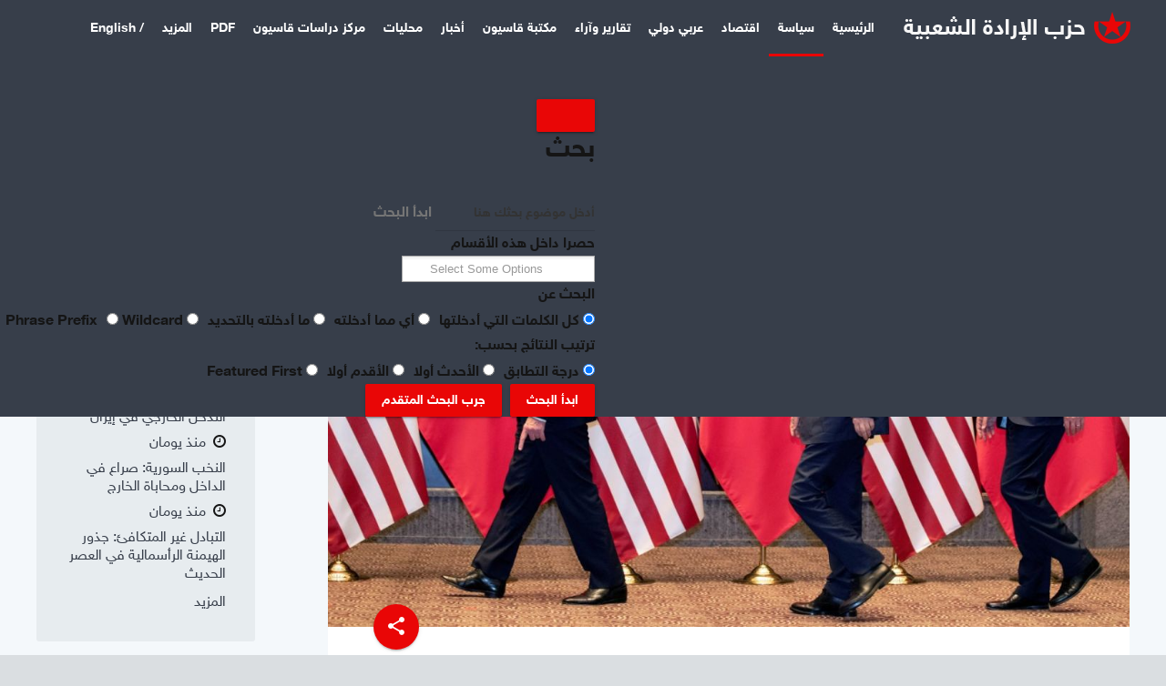

--- FILE ---
content_type: text/html; charset=utf-8
request_url: https://kassioun.org/politics/item/62883-2019-09-16-07-28-01
body_size: 15406
content:
<!DOCTYPE html>
<html prefix="og: http://ogp.me/ns#" lang="ar-aa">
	<head>
				<meta name="viewport" content="width=device-width, initial-scale=1, maximum-scale=2.0">
		<base href="https://kassioun.org/politics/item/62883-2019-09-16-07-28-01" />
	<meta http-equiv="content-type" content="text/html; charset=utf-8" />
	<meta name="keywords" content="التراجع الأمريكي,الاتحاد الأوروبي,ملف سورية,الأزمة السورية,الحل السياسي" />
	<meta name="title" content="أيضاً وأيضاً: «الهيمنة الغربية تشرف على نهايتها»" />
	<meta name="author" content="قاسيون" />
	<meta property="og:url" content="https://kassioun.org/politics/item/62883-2019-09-16-07-28-01" />
	<meta property="og:title" content="أيضاً وأيضاً: «الهيمنة الغربية تشرف على نهايتها»" />
	<meta property="og:type" content="article" />
	<meta property="og:image" content="https://kassioun.org/media/afcontent/items/cache/888dad89c6c7200ad7fa6e02f110a080_L.jpg" />
	<meta name="image" content="https://kassioun.org/media/afcontent/items/cache/888dad89c6c7200ad7fa6e02f110a080_L.jpg" />
	<meta property="og:description" content="تتوالى في الفترة الأخيرة التصريحات الأمريكية والأوروبية التي تؤكد انتهاء مرحلة الهيمنة الغربية على العالم، لينضم مؤخراً معهد «بروكينغز» - أحد أبرز الم..." />
	<meta name="theme-color" content="#1a3868" />
	<meta name="mobile-web-app-capable" content="yes" />
	<meta name="application-name" content="قاسيون" />
	<meta name="apple-mobile-web-app-capable" content="yes" />
	<meta name="apple-touch-fullscreen" content="yes" />
	<meta name="apple-mobile-web-app-title" content="قاسيون" />
	<meta name="apple-mobile-web-app-status-bar-style" content="default" />
	<meta name="description" content="تتوالى في الفترة الأخيرة التصريحات الأمريكية والأوروبية التي تؤكد انتهاء مرحلة الهيمنة الغربية على العالم، لينضم مؤخراً معهد «بروكينغز» - أحد أبرز الم..." />
	<meta name="generator" content="Qassioun News System - By Qassioun Development Team" />
	<title>أيضاً وأيضاً: «الهيمنة الغربية تشرف على نهايتها»</title>
	<link href="https://kassioun.org/cmslayouts/irada/images/favicon.ico" rel="shortcut icon" type="image/vnd.microsoft.icon" />
	<link href="https://kassioun.org/index.php?option=app_jappsptm&view=manifest&format=json" rel="manifest" />
	<link href="/media/afcontent/assets/css/magnific-popup.css?v=2.8.0" rel="stylesheet" type="text/css" />
	<link href="/media/system/css/modal.css?8d30f89dd5607d700668b8f72d455c21" rel="stylesheet" type="text/css" />
	<link href="https://kassioun.org/cmslayouts/irada/css/font-awesome.css" rel="stylesheet" type="text/css" />
	<link href="https://kassioun.org/cmslayouts/irada/css/normalize.css" rel="stylesheet" type="text/css" />
	<link href="https://kassioun.org/cmslayouts/irada/css/system/system.css" rel="stylesheet" type="text/css" />
	<link href="https://kassioun.org/cmslayouts/irada/css/irada.css" rel="stylesheet" type="text/css" />
	<link href="https://kassioun.org/widgets/wget_k4s_afcontent_news_loader/tmpl/css/k4s_afcontent_news_loader_metro.css" rel="stylesheet" type="text/css" />
	<link href="/widgets/wget_qappselasticsearch/assets/remodal/remodal.css" rel="stylesheet" type="text/css" />
	<link href="/widgets/wget_qappselasticsearch/assets/remodal/remodal-default-theme.css" rel="stylesheet" type="text/css" />
	<link href="/widgets/wget_qappselasticsearch/assets/style.css?v=4.0.1" rel="stylesheet" type="text/css" />
	<link href="/media/jui/css/chosen.css?8d30f89dd5607d700668b8f72d455c21" rel="stylesheet" type="text/css" />
	<link href="https://kassioun.org/media/app_jappsptm/pwa/partials/css/style-pwa.min.css?1.0" rel="stylesheet" id="jappsptm-Japps-pwa-public-css" media="all" type="text/css" />
	<link href="https://kassioun.org/media/app_jappsptm/pwa/core/css/style-public.min.css?1.0" rel="stylesheet" id="jappsptm-Japps-public-css" media="all" type="text/css" />
	<style type="text/css">

            	.childcontent .qnpcol { width: 200px; }
            body,
.childcontent,
.box.advertisement .header { font-family: HNKWeb, Verdana, Geneva, sans-serif; }
h1,h2,h3,h4,h5,h6,
#qnpHeaderNav,
.btn,
button,
.button,
select,
textarea,
input[type="submit"],
input[type="button"],
input[type="text"],
input[type="password"],
input[type="url"],
input[type="email"],
.itemTags,
afcontentTagCloudBlock,
.qnpTab,
th,
.nspMain,
.qnpNspPM,
.pagination li { font-family: WebKassiounBold, Verdana, Geneva, sans-serif; }
.blank { font-family: Arial, Helvetica, sans-serif; }
.blank { font-family: Arial, Helvetica, sans-serif; }
@media screen and (max-width: 780px) {
	    	#afcontentContainer .itemsContainer { width: 100%!important; } 
	    	.cols-2 .column-1,
	    	.cols-2 .column-2,
	    	.cols-3 .column-1,
	    	.cols-3 .column-2,
	    	.cols-3 .column-3,
	    	.demo-typo-col2,
	    	.demo-typo-col3,
	    	.demo-typo-col4 {width: 100%; }
	    	}#qnpSidebar { width: 25%; }
#qnpContent { width: 75%; }
#qnpContentWrap { width: 100%; }
.qnpPage, #qnpBg, #qnpFooter, #qnpHeaderNav { max-width: 1600px; }
#menu575 > div,
#menu575 > div > .childcontent-inner { width: 200px; }
#menu1287 > div,
#menu1287 > div > .childcontent-inner { width: 200px; }
#qapps-search-943 .search-icon {
	padding: 10px;
	background: #373e4a;
}
#qapps-search-943 .search-icon img {
	width: 22px;
}
#qapps-search-943 .search-icon span {
	font-size: 16px;
	color: #f2f2f2;
}
	</style>
	<script type="application/json" class="affinitycms-script-options new">{"csrf.token":"650f246b98304a0ed6df7e0dbc0f4aa8","system.paths":{"root":"","base":""}}</script>
	<script src="/media/jui/js/jquery.min.js?8d30f89dd5607d700668b8f72d455c21" type="text/javascript"></script>
	<script src="/media/jui/js/jquery-noconflict.js?8d30f89dd5607d700668b8f72d455c21" type="text/javascript"></script>
	<script src="/media/jui/js/jquery-migrate.min.js?8d30f89dd5607d700668b8f72d455c21" type="text/javascript"></script>
	<script src="/media/afcontent/assets/js/jquery.magnific-popup.min.js?v=2.8.0" type="text/javascript"></script>
	<script src="/media/afcontent/assets/js/afcontent.frontend.js?v=2.8.0&amp;sitepath=/" type="text/javascript"></script>
	<script src="/media/jui/js/bootstrap.min.js?8d30f89dd5607d700668b8f72d455c21" type="text/javascript"></script>
	<script src="/media/system/js/mootools-core.js?8d30f89dd5607d700668b8f72d455c21" type="text/javascript"></script>
	<script src="/media/system/js/core.js?8d30f89dd5607d700668b8f72d455c21" type="text/javascript"></script>
	<script src="/media/system/js/mootools-more.js?8d30f89dd5607d700668b8f72d455c21" type="text/javascript"></script>
	<script src="/media/system/js/modal.js?8d30f89dd5607d700668b8f72d455c21" type="text/javascript"></script>
	<script src="https://kassioun.org/cmslayouts/irada/js/modernizr.js" type="text/javascript"></script>
	<script src="https://kassioun.org/cmslayouts/irada/js/qnp.scripts.js" type="text/javascript"></script>
	<script src="https://kassioun.org/cmslayouts/irada/js/qnp.menu.js" type="text/javascript"></script>
	<script src="https://kassioun.org/cmslayouts/irada/js/progressbar.js" type="text/javascript"></script>
	<script src="https://kassioun.org/cmslayouts/irada/js/photoswipe.min.js" type="text/javascript"></script>
	<script src="https://kassioun.org/cmslayouts/irada/js/photoswipe-ui.min.js" type="text/javascript"></script>
	<script src="https://kassioun.org/cmslayouts/irada/js/scrollreveal.js" type="text/javascript"></script>
	<script src="https://kassioun.org/widgets/wget_k4s_afcontent_news_loader/tmpl/js/k4s_scrollbar.js" type="text/javascript"></script>
	<script src="/widgets/wget_qappselasticsearch/assets/remodal/remodal.js" type="text/javascript"></script>
	<script src="/widgets/wget_qappselasticsearch/assets/mustache.min.js" type="text/javascript"></script>
	<script src="/widgets/wget_qappselasticsearch/assets/jquery.twbsPagination.min.js" type="text/javascript"></script>
	<script src="/widgets/wget_qappselasticsearch/assets/jquery.mark.min.js" type="text/javascript"></script>
	<script src="/widgets/wget_qappselasticsearch/assets/script.js?v=4.0.1" type="text/javascript"></script>
	<script src="/media/jui/js/chosen.jquery.min.js?8d30f89dd5607d700668b8f72d455c21" type="text/javascript"></script>
	<script src="/media/system/js/html5fallback.js" type="text/javascript"></script>
	<script type="text/javascript">

		jQuery(function($) {
			SqueezeBox.initialize({});
			initSqueezeBox();
			$(document).on('subform-row-add', initSqueezeBox);

			function initSqueezeBox(event, container)
			{
				SqueezeBox.assign($(container || document).find('a.modal').get(), {
					parse: 'rel'
				});
			}
		});

		window.jModalClose = function () {
			SqueezeBox.close();
		};

		// Add extra modal close functionality for tinyMCE-based editors
		document.onreadystatechange = function () {
			if (document.readyState == 'interactive' && typeof tinyMCE != 'undefined' && tinyMCE)
			{
				if (typeof window.jModalClose_no_tinyMCE === 'undefined')
				{
					window.jModalClose_no_tinyMCE = typeof(jModalClose) == 'function'  ?  jModalClose  :  false;

					jModalClose = function () {
						if (window.jModalClose_no_tinyMCE) window.jModalClose_no_tinyMCE.apply(this, arguments);
						tinyMCE.activeEditor.windowManager.close();
					};
				}

				if (typeof window.SqueezeBoxClose_no_tinyMCE === 'undefined')
				{
					if (typeof(SqueezeBox) == 'undefined')  SqueezeBox = {};
					window.SqueezeBoxClose_no_tinyMCE = typeof(SqueezeBox.close) == 'function'  ?  SqueezeBox.close  :  false;

					SqueezeBox.close = function () {
						if (window.SqueezeBoxClose_no_tinyMCE)  window.SqueezeBoxClose_no_tinyMCE.apply(this, arguments);
						tinyMCE.activeEditor.windowManager.close();
					};
				}
			}
		};
		
 $QNPMenu = { height:true, width:false, duration: 150 };
$QNP_TMPL_URL = "https://kassioun.org/cmslayouts/irada";

$QNP_URL = "https://kassioun.org/";

	jQuery(function ($) {
		initChosen();
		$("body").on("subform-row-add", initChosen);

		function initChosen(event, container)
		{
			container = container || document;
			var lists = $(container).find(".qapps-search .chosen-list"); 
			if(lists.length){
				lists.chosen({"disable_search_threshold":0,"placeholder_text_multiple":"Select Some Options","search_contains":true,"allow_single_deselect":true,"placeholder_text_single":"\u062d\u062f\u062f \u062e\u064a\u0627\u0631","no_results_text":"\u062d\u062f\u062f \u062e\u064a\u0627\u0631"}).change(function(){
					$(this).next(".chzn-container").find(".chzn-choices").find("li.search-choice").each(function(){
						var text = $(this).find("span").text();
						$(this).find("span").text(text.replace(/\+\-\-/g, ""));
					});
				});
			}
		}
	});
	
	(function($){
		$(document).ready(function(){
			new qappsElasticSearch('qapps-search-943', {"widgetId":943,"token":"be81ddbc437a8d99063c8ad2ccd8b7e1","rssUrl":"\/affinityapp\/qappselasticsearch\/search?format=feed&Itemid=511","baseUrl":"","sef":1,"sefRewrite":1,"sefSuffix":0,"esVersion":"7","es6Type":"affinitycmsqapps","endpoint":"https:\/\/search.qassioun.com","indirectRequest":0,"user":"guest","pass":"10330178","index":"irada","systemNow":"2026-01-14 04:35:57","logSearch":0,"search":{"includeChild":1,"searchButton":1,"instantSearch":1,"useAnchor":0,"linkAnchor":0,"types":["AFCONTENT"],"searchPhrase":"all","multiwordWildcard":"and","boost":{"title":1.7,"body":0.7,"meta":1.2,"path":0.1,"misc":0.3}},"result":{"autoPopulate":0,"rssIcon":0,"pageSize":10,"pages":5,"descriptionLength":500,"showImage":1,"noImage":"media\/app_qappselasticsearch\/images\/no-image.png","showLink":1,"linkTarget":"_self","showDate":0,"dateField":"created","dateFormat":"%Y-%m-%d %H:%M:%S","highlight":1,"highlightSelector":"","additionalInfo":1,"fieldExclude":[],"fieldLabels":[],"fieldContents":[]},"aggregations":[],"aggregationSize":10,"orderby":"relevance","languageTexts":{"WGET_QAPPSELASTICSEARCH_FIRST_PAGE":"\u0627\u0644\u0635\u0641\u062d\u0629 \u0627\u0644\u0623\u0648\u0644\u0649","WGET_QAPPSELASTICSEARCH_PREV_PAGE":"\u0627\u0644\u0633\u0627\u0628\u0642\u0629","WGET_QAPPSELASTICSEARCH_NEXT_PAGE":"\u0627\u0644\u062a\u0627\u0644\u064a\u0629","WGET_QAPPSELASTICSEARCH_LAST_PAGE":"\u0627\u0644\u0635\u0641\u062d\u0629 \u0627\u0644\u0623\u062e\u064a\u0631\u0629","WGET_QAPPSELASTICSEARCH_LOADING":"\u062c\u0627\u0631\u064a \u0627\u0644\u0628\u062d\u062b","WGET_QAPPSELASTICSEARCH_TOTAL_RESULTS":"\u0648\u062c\u062f\u0646\u0627 \u0644\u0643 %d \u0646\u062a\u064a\u062c\u0629","WGET_QAPPSELASTICSEARCH_MORE_FILTER_OPTIONS":"[+] Show More","WGET_QAPPSELASTICSEARCH_REMOVE_FILTER":"Remove"},"filters":[{"where":"body","term":"language","value":["*","ar-AA"]}],"categories":[],"categoryTree":{"AFCONTENT":{"56":[],"53":[],"52":[],"51":[],"50":[],"49":[],"7":["1","15","36"],"1":[],"15":[],"36":[],"9":[],"10":[],"6":[],"5":[],"12":[],"14":[],"16":[],"37":[],"38":[],"40":[],"41":[],"42":[],"58":[]}},"categoryLimit":0});
		});
	})(jQuery);
	
	</script>
	<link href="http://feeds.feedburner.com/" rel="alternate" type="application/rss+xml" title="Kassioun Feed" />
	<meta property="fb:pages" content="255664991142058" />
	<link rel="apple-touch-icon" href="https://kassioun.org/cmslayouts/irada/images/touch-device.png">
	<link rel="apple-touch-icon-precomposed" href="https://kassioun.org/cmslayouts/irada/images/touch-device.png">
	<!-- Start: Google Structured Data Markup -->
            
            <script type="application/ld+json">
            {
                "@context": "https://schema.org",
                "@type": "BreadcrumbList",
                "itemListElement": [{
                    "@type": "ListItem",
                    "position": 1,
                    "item": {
                        "@id":  "https://kassioun.org/",
                        "name": "Home"
                    }
                },{
                    "@type": "ListItem",
                    "position": 2,
                    "item": {
                        "@id":  "https://kassioun.org/politics",
                        "name": "سياسة"
                    }
                },{
                    "@type": "ListItem",
                    "position": 3,
                    "item": {
                        "@id":  "",
                        "name": "أيضاً وأيضاً: «الهيمنة الغربية تشرف على نهايتها»"
                    }
                }]
            }
            </script>
            <!-- End: Google Structured Data Markup -->
	<script type="text/javascript" id="serviceworker">
			if (navigator.serviceWorker) {
	        window.addEventListener("load", function() {
	            navigator.serviceWorker.register(
	                "https://kassioun.org/script-serviceworker.js", {scope: "https://kassioun.org/"}
	            );
	        });
			}</script>

	<link rel="stylesheet" href="https://kassioun.org/cmslayouts/irada/css/small.desktop.css" media="(max-width: 1920px)" />
<link rel="stylesheet" href="https://kassioun.org/cmslayouts/irada/css/tablet.css" media="(max-width: 1040px)" />
<link rel="stylesheet" href="https://kassioun.org/cmslayouts/irada/css/small.tablet.css" media="(max-width: 840px)" />
<link rel="stylesheet" href="https://kassioun.org/cmslayouts/irada/css/mobile.css" media="(max-width: 640px)" />
<meta property="fb:pages" content="254283655475871" />
<meta property="fb:pages" content="255664991142058" />
<!--[if IE 9]>
<link rel="stylesheet" href="https://kassioun.org/cmslayouts/irada/css/ie/ie8.css" type="text/css" />
<![endif]-->

<!--[if IE 8]>
<link rel="stylesheet" href="https://kassioun.org/cmslayouts/irada/css/ie/ie8.css" type="text/css" />
<![endif]-->

<!--[if lte IE 7]>
<link rel="stylesheet" href="https://kassioun.org/cmslayouts/irada/css/ie/ie7.css" type="text/css" />
<![endif]-->

<!--[if lte IE 9]>
<script type="text/javascript" src="https://kassioun.org/cmslayouts/irada/js/ie.js"></script>
<![endif]-->

<!--[if (gte IE 6)&(lte IE 9)]>
<script type="text/javascript" src="https://kassioun.org/cmslayouts/irada/js/respond.js"></script>
<script type="text/javascript" src="https://kassioun.org/cmslayouts/irada/js/selectivizr.js"></script>
<script type="text/javascript" src="http://html5shim.googlecode.com/svn/trunk/html5.js"></script>
<![endif]-->	 	<script type='text/javascript'>
//some default pre init
var Qapps = Qapps || {};
Qapps.q = Qapps.q || [];

//provide qapps initialization parameters
Qapps.app_key = '117179287323b1f7b0fa24ac8d139d6ab2499417';
Qapps.url = 'https://apps.qassioun.com';

Qapps.q.push(['track_sessions']);
Qapps.q.push(['track_pageview']);
Qapps.q.push(['track_clicks']);
Qapps.q.push(['track_scrolls']);
Qapps.q.push(['track_errors']);
Qapps.q.push(['track_links']);
Qapps.q.push(['track_forms']);
Qapps.q.push(['collect_from_forms']);

//load qapps script asynchronously
(function() {
   var cly = document.createElement('script'); cly.type = 'text/javascript';
   cly.async = true;
   //enter url of script here
   cly.src = 'https://apps.qassioun.com/sdk/web/qapps.min.js';
   cly.onload = function(){Qapps.init()};
   var s = document.getElementsByTagName('script')[0]; s.parentNode.insertBefore(cly, s);
})();
</script>
</head>
<body data-tablet-width="1040" data-mobile-width="640" data-zoom-size="150" data-parallax="true">
		
		
	<div id="qnpBg">
			<header id="qnpHeader" class="qnp-clearfix">
				<div id="qnpHeaderNav" class="qnp-clearfix qnp-fixed" data-fixed="1">
					
     	 <a href="https://kassioun.org/" id="qnpLogo">
        <img 
        	src="https://kassioun.org/images/irada_s.png" 
        	alt="قاسيون" 
        />
     </a>
     					
											<nav class="qnpMainMenu qnpMenu" data-duration="150" data-opacity="1" data-height="1" data-width="0">
<ul class="qnpmenu level0"><li  class="first"><a href="https://kassioun.org/"  class=" first" id="menu435"  >الرئيسية</a></li><li  class="active"><a href="/politics"  class=" active" id="menu511"  >سياسة</a></li><li ><a href="/economic"  id="menu1281"  >اقتصاد</a></li><li ><a href="/world-news"  id="menu1283"  >عربي دولي</a></li><li ><a href="/reports-and-opinions"  id="menu513"  >تقارير وآراء</a></li><li  class="haschild"><a href="/kassioun-library"  class=" haschild" id="menu575"  >مكتبة قاسيون</a><div class="childcontent has-cols-">
<div class="childcontent-inner">
<div class="qnpcol qnpcol  first"><ul class="qnpmenu level1"><li  class="first"><a href="/kassioun-library/party-documents"  class=" first" id="menu687"  >وثائق «الإرادة الشعبية»</a></li><li ><a href="/kassioun-library/party-documents-2"  id="menu733"  >وثائق الجبهة الشعبية</a></li><li  class="last"><a href="/kassioun-library/irada-in-media"  class=" last" id="menu723"  >الإرادة إعلامياً</a></li></ul></div>
</div>
</div></li><li ><a href="/news"  id="menu1284"  >أخبار</a></li><li ><a href="/syria"  id="menu512"  >محليات</a></li><li ><a href="/kassioun-research-center"  id="menu1301"  >مركز دراسات قاسيون</a></li><li ><a href="/pdf-archive"  id="menu732"  >PDF</a></li><li  class="haschild"><span  class=" haschild" id="menu1287"  >المزيد </span><div class="childcontent has-cols-1">
<div class="childcontent-inner">
<div class="qnpcol qnpcol1  first"><ul class="qnpmenu level1"><li  class="first"><a href="/more-categories/kassioun-media"  class=" first" id="menu1297"  >ميديا</a></li><li ><a href="/more-categories/misc-2"  id="menu1286"  >شؤون استراتيجية</a></li><li ><a href="/more-categories/labor-affairs"  id="menu1285"  >نقابات وعمّال</a></li><li ><a href="/more-categories/art-and-culture"  id="menu509"  >ثقافة وفنون</a></li><li ><a href="/more-categories/misc"  id="menu688"  >منوعات</a></li><li  class="last"><a href="/more-categories/science-and-technology"  class=" last" id="menu1282"  >علوم وتكنولوجيا</a></li></ul></div>
</div>
</div></li><li  class="last"><a href="/en"  class=" last" id="menu1246"  >/ English</a></li></ul>
</nav>										
										<div id="qnpMobileMenu"> 
						<i id="static-aside-menu-toggler"></i>
					</div>
										
										
										<div id="qnpSearch">
						
<div id="qapps-search-943" class="qapps-search-wrapper ">
	<div class="search-icon">
	<img src="/widgets/wget_qappselasticsearch/assets/images/search.png" alt="" title="بحث" /> 
</div>
	<div class="remodal" id="qapps-search-modal-943" role="dialog" aria-labelledby="modal-title-943" aria-describedby="modal-desc-943">
		<button data-remodal-action="close" class="remodal-close" aria-label="Close"></button>
		<div class="qapps-search-wrapper ">
		<div class="qapps-search ">
			<h2 id="modal-title-943">بحث</h2>
			<div id="modal-desc-943" class="search-form">
				<form id="qapps-search-form-943" action="/politics" method="post" class="form-horizontal">
	<div class="search-box form-group">
		<div class="input-group input-append input-large">
			<input type="text" name="searchword" class="form-control" value="" placeholder="أدخل موضوع بحثك هنا" autocomplete="off" />
						<span class="input-group-addon add-on">ابدأ البحث</span>
					</div>
	</div>
		<div class="control-group filter-list filter-categories">
		<div class="control-label label-categories">
			<label for="ges-cat-id-943">
				حصرا داخل هذه الأقسام				<span class="icon-filter"></span>
			</label>
		</div>
		<div class="controls">
			<select id="ges-cat-id-943" name="cat_id[]" multiple="multiple" class="chosen-list">
									<optgroup label="مقالات قاسيون">
																				<option value="AFCONTENT:56">أخبار قاسيون</option>
																				<option value="AFCONTENT:53">شؤون استراتيجية</option>
																				<option value="AFCONTENT:52">علوم وتكنولوجيا</option>
																				<option value="AFCONTENT:51">عربي دولي</option>
																				<option value="AFCONTENT:50">نقابات وعمّال</option>
																				<option value="AFCONTENT:49">اقتصاد</option>
																				<option value="AFCONTENT:7">مكتبة قاسيون</option>
																				<option value="AFCONTENT:1">+-- دراسات استراتيجية</option>
																				<option value="AFCONTENT:15">+-- وثائق الإرادة الشعبية</option>
																				<option value="AFCONTENT:36">+-- وثائق التغيير والتحرير</option>
																				<option value="AFCONTENT:9">محليات</option>
																				<option value="AFCONTENT:10">أخبار</option>
																				<option value="AFCONTENT:6">تقارير و آراء</option>
																				<option value="AFCONTENT:5">ثقافة</option>
																				<option value="AFCONTENT:12">لقاءات الإرادة الشعبية</option>
																				<option value="AFCONTENT:14">سياسة</option>
																				<option value="AFCONTENT:16">منوعات</option>
																				<option value="AFCONTENT:37">Editorials</option>
																				<option value="AFCONTENT:38">Statements & Documents</option>
																				<option value="AFCONTENT:40">Articles</option>
																				<option value="AFCONTENT:41">News & Activities</option>
																				<option value="AFCONTENT:42">Info</option>
																				<option value="AFCONTENT:58">ميديا</option>
											</optgroup>
							</select>
		</div>
	</div>
	<div class="control-group phrases-box">
		<div class="control-label">
			<label>
				البحث عن			</label>
		</div>
		<div class="controls">
							<label class="radio-inline">
					<input type="radio" name="searchphrase" value="all"  checked="checked">
					كل الكلمات التي أدخلتها				</label>
							<label class="radio-inline">
					<input type="radio" name="searchphrase" value="any" >
					أي مما أدخلته				</label>
							<label class="radio-inline">
					<input type="radio" name="searchphrase" value="exact" >
					ما أدخلته بالتحديد				</label>
							<label class="radio-inline">
					<input type="radio" name="searchphrase" value="prefix" >
					Phrase Prefix				</label>
							<label class="radio-inline">
					<input type="radio" name="searchphrase" value="wildcard" >
					Wildcard				</label>
					</div>
	</div>
	<div class="control-group orderby-box">
		<div class="control-label">
			<label>
				ترتيب النتائج بحسب:			</label>
		</div>
		<div class="controls">
							<label class="radio-inline">
					<input type="radio" name="orderby" value="relevance"  checked="checked">
					درجة التطابق				</label>
							<label class="radio-inline">
					<input type="radio" name="orderby" value="newest" >
					الأحدث أولا				</label>
							<label class="radio-inline">
					<input type="radio" name="orderby" value="oldest" >
					الأقدم أولا				</label>
							<label class="radio-inline">
					<input type="radio" name="orderby" value="featured" >
					Featured First				</label>
					</div>
	</div>

	<div class="control-group ">
		<div class="controls">
			<button class="btn btn-primary btn-search">ابدأ البحث</button> <a href="https://kassioun.org/advanced-search/" class="button adv-search">جرب البحث المتقدم</a>
		</div>
	</div>
</form>									<div class="search-results show-img"></div>
											</div>
		</div>
		</div>
	</div>
	<script class="search-result-template" type="x-tmpl-mustache">
{{#data.error}}
<div class="alert alert-danger">
	{{#data.error.root_cause}}
	<p>[{{{type}}}] {{{reason}}}</p>
	{{/data.error.root_cause}}
</div>
{{/data.error}}
{{^data.error}}

	{{#texts.summary}}
	<p class="result-statistics clearfix">
	{{texts.summary}}
	{{#options.result.rssIcon}}
	<a class="rss" href="/{{{data.rssUrl}}}" target="_blank" title="RSS">RSS</a>
	{{/options.result.rssIcon}}
	</p>
	{{/texts.summary}}

	{{#data.hits.hits}}
	<div class="result-item clearfix">
		{{#_source.featured}}
		<span class="badge-featured">
			FEATURED
		</span>
		{{/_source.featured}}
		{{#_source.showImage}}
		{{#_source.image}}
		<div class="img-intro">
			<a href="/{{{_source.routeUrl}}}" target="{{{_source.linkTarget}}}" title="{{_source.title}}">
			<img class="img-responsive" src="/{{{_source.image}}}" alt="{{{_source.image}}}">
			</a>
		</div>
		{{/_source.image}}
		{{/_source.showImage}}
		<div class="item-info">
			<h3 class="result-title">
				<a href="/{{{_source.routeUrl}}}" target="{{{_source.linkTarget}}}" title="{{_source.title}}">{{{_source.title}}}</a>
			</h3>
			{{#_source.showLink}}
			<p>
				<a href="/{{{_source.routeUrl}}}" target="{{{_source.linkTarget}}}" title="" class="text-muted muted">{{{_source.displayUrl}}}</a>
			</p>
			{{/_source.showLink}}
			{{#_source.showDate}}
			<p>
				<span class="text-muted muted">{{{_source.displayDate}}}</span>
			</p>
			{{/_source.showDate}}

			<p class="result-text">
			{{{_source.description}}}
			</p>
			{{#_source.additionalInfo}}
			<p class="additional-info">
				{{#_source.additionalFields}}
					{{#title}}
					<span class="label-group"><span class="label label-default">{{{label}}}</span><span class="label label-info">{{{title}}}</span></span>
					{{/title}}
				{{/_source.additionalFields}}
			</p>
			{{/_source.additionalInfo}}
		</div>
	</div>
	{{/data.hits.hits}}
	<div class="clearfix">
		<div class="pagination">
		</div>
	</div>
{{/data.error}}
</script></div>

					</div>
									</div>
			</header>
			
             <div id="qnpPageContent">
								
								
				
								
				<div>
										<div id="qnpContent">
					                    
                                        <section id="qnpMainbody">
                                                                                     	                              		                              		
                              		

<article id="afcontentContainer" class="subpage itemView single-page "> 
     
    
         <div class="header">
        <div class="header-wrap"> 
                       <img id="article-image" src="/media/afcontent/items/cache/888dad89c6c7200ad7fa6e02f110a080_XL.jpg" alt="أيضاً وأيضاً: &laquo;الهيمنة الغربية تشرف على نهايتها&raquo;" />
            
            
                       
                       <span class="item-social-icons">
                <i class="micon">share</i>
                
                               <a href="https://www.facebook.com/sharer.php?u=https://kassioun.org/politics/item/62883-2019-09-16-07-28-01" target="_blank" title="Facebook" class="facebook icon-share-popup"><i class="fa fa-facebook"></i></a>
                               
                               <a href="http://twitter.com/intent/tweet?source=sharethiscom&amp;url=https://kassioun.org/politics/item/62883-2019-09-16-07-28-01" target="_blank" title="Twitter" class="twitter icon-share-popup"><i class="fa fa-twitter"></i></a>
                               
                               <a href="https://plus.google.com/share?url=https://kassioun.org/politics/item/62883-2019-09-16-07-28-01" target="_blank" title="Google+" class="google icon-share-popup"><i class="fa fa-google-plus"></i></a>
                               
                               <a href="javascript:void((function()%7Bvar%20e=document.createElement('script');e.setAttribute('type','text/javascript');e.setAttribute('charset','UTF-8');e.setAttribute('src','//assets.pinterest.com/js/pinmarklet.js?r='+Math.random()*99999999);document.body.appendChild(e)%7D)());" title="Pinterest" class="pinterest"><i class="fa fa-pinterest-p"></i></a>
                               
                               
                               
                               
                           </span>
                   </div>
     </div>
                
     <div class="item-content">
                <div class="item-info">
            <div class="itemAuthor">
                                  <img src="/media/afcontent/users/28.jpg" alt="قاسيون" />
                                
                               <a id="article-author" rel="author" href="/recent-articles-feed/itemlist/user/91-قاسيون" class="inverse">
                                         قاسيون                                   </a>
                               
                               
                           </div>
        </div>
                 
           
                   
          <div class="item-body" id="article-body"> 
                   
                  
                               <ul class="item-top-info">
                                       <li> 
                        <a href="/politics">سياسة</a> 
                    </li>
                                       
                                       <li class="item-date">
                        <i class='fa fa-clock-o'></i> 
                        <time datetime="2019-09-16T10:26:07+03:00">
                            أيلول 16, 2019                       </time>
                    </li>
                    
                    
                    
                                  </ul>
               
                               <h1 class="item-title" id="article-title">
                    أيضاً وأيضاً: «الهيمنة الغربية تشرف على نهايتها»               </h1>
                
                                           <div class="itemIntroText" id="article-intro"> <p>تتوالى في الفترة الأخيرة التصريحات الأمريكية والأوروبية التي تؤكد انتهاء مرحلة الهيمنة الغربية على العالم، لينضم مؤخراً معهد «بروكينغز» - أحد أبرز المعاهد التحليلية الأمريكية- إلى قطار المؤكدين على هذه الحقيقة، وذلك عبر دراسة نشرها مؤخراً تحت عنوان «الهيمنة الغربية على الساحة العالمية تشرف على نهايتها – ونحن الآن ندخل عصر النفوذ الصيني».</p> </div>


                                                         <div class="itemFullText" id="article-full"> <p>استعرضت الدراسة عناصر الجذب والترابط والرفض التي ميزت تعامل الصين مع المراكز الغربية على الدوام؛ مؤكدة أن استحداث الصين «للنزعة القومية» جدير باستيعابها ومدى تجذرها في الوعي الشعبي، ماضياً وحاضراً... والتي أضحت نتيجة منطقية ترافق القوة الاقتصادية المكتسبة بمشقة. <br />وتمضي الدراسة مؤكدة على حتمية «قيام الصين القوية اقتصادياً بترجمة نفوذها وذاتها على العالم، والذي قد يستغرق زمناً قصيراً للتعّود عليه، لكنه سيحدث حتماً». وفي مكان آخر تشير إلى عزم الصين على التوصل «للاكتفاء الذاتي كعنصر أساس لتعزيز حضورها بين الأمم، وتجسيداً لمطالبها باستعادة السيطرة على أراضيها، وعدم العودة مرة أخرة لمرحلة تهديدها بالقوة».</p>
<h3>الحرب التجارية</h3>
<p>تشير الدراسة إلى أن احتدام التنافس التجاري والسيطرة على الأسواق، بين الأقطاب الاقتصادية الكبرى في مرحلة العولمة دفع بالصين إلى تصدر مكانة الإنتاج الأبرز في الاقتصاد العالمي، الأمر الذي أثار حفيظة الولايات المتحدة بشكل رئيس في العقدين الماضيين، وعليه، استنهضت واشنطن كل ما لديها من أسلحة، حربية وناعمة وعدائية عنصرية، لمواجهة وتقليص تغلغل ونفوذ الصين في الأسواق العالمية.<br />وتتابع: ما شهدناه مؤخراً من تبني واشنطن لتدابير وإجراءات «عقابية» على المنتجات الصينية، تبادل فيه الطرفان ردوداً جوابية أدّت إلى زيادة الرسوم الجمركية على منتجات البلدين، وارتفاع غير مبرر في أسعار السلع والمنتجات لا سيما عند بدء العام الدراسي في الولايات المتحدة، وتحمل المواطن أعباء إضافية لا قدرة للسواد الأعظم عليها. </p>
<h3>الكل متضرر</h3>
<p>حمّلت يومية الاقتصاد والمال الأمريكية «وول ستريت جورنال» سياسات البيت الأبيض العشوائية مسؤولية التدهور، محذرة من «تفاقم مخاوف الأسواق من أن توقد النزاعات التجارية بين البلدين شرارة ركود في الاقتصاد الأمريكي»، وأوضحت، أن النتائج الأولية الملموسة لتلك السياسات أسهمت في «فقدان الثقة بالشركات الأمريكية الصغيرة- نحو 670 شركة- بسبب رسوم فرضها ترامب، وإعاقة التبادل التجاري بين العمالقة الصناعيين في آسيا، وتضرر نشاط المصانع التي يقوم عملها أساساً على التصدير في الدول الأوروبية»، وأردفت أن «الرسوم الجمركية على السلع المستوردة تزيد من الضغوطات على الشركات متعددة الجنسيات عندما يتعلق الأمر بالتكاليف، وهذا ما يجعلها تبحث عن طرق بديلة لتعويض خسارتها... كما أشارت بعض الدراسات الاستقصائية إلى تراجع الأنشطة الصناعية في اليابان وتايوان وكوريا الجنوبية وإندونيسيا، مع نتائج متباينة في الصين».<br />وخلصت الدراسة: يجب أن يتعامل الاقتصاد الأمريكي مع عواقب سلسلة التغيرات، والتي تسببت بها الحرب الاقتصادية بين الولايات المتحدة والصين. وبالإضافة إلى ذلك، تحتاج الولايات المتحدة إلى إعطاء الأولوية لإعادة التصنيع لاستعادة بعض القدرة التنافسية الحاسمة في الداخل، والتي كانت قد خسرتها من قبل خلال ذروة العولمة الاقتصادية. والاستخدام المُفرط لفرض العُقوبات الاقتصادية يميناً وشِمالاً من الإدارة الأمريكيّة كورقة ضغط لتركيع الكثير من دول العالم لإملاءاتها، وإشعال فتيل الحرب التجارية وفرض رسوم جمركية عالية على الصين، شريكها التجاري الأكبر، هذا الأسلوب الأمريكي الابتزازي سيُعطي نتائج عكسية على المدى البعيد، وسيُؤدّي إلى بروز كتلة عالمية مناوئة له بدأت تتبلور.</p> </div>
               
               
                              
                
                               <div class="itemExtraFields">
                   <h3>معلومات إضافية</h3>
                   <dl>
                                                                      <dt>العدد رقم:</dt>
                        <dd>931</dd>
                                                                 </dl>
                </div>
                               
                               <div class="itemBottom qnp-clearfix">
                                     <small class="itemDateModified"> آخر تعديل على الإثنين, 16 أيلول/سبتمبر 2019 13:05 </small>
                                    
                                  </div>
                
                               <ul class="itemTags">
                                     <li> 
                           <a href="/recent-articles-feed/itemlist/tag/التراجع%20الأمريكي">التراجع الأمريكي</a> 
                   </li>
                                     <li> 
                           <a href="/recent-articles-feed/itemlist/tag/الاتحاد%20الأوروبي">الاتحاد الأوروبي</a> 
                   </li>
                                     <li> 
                           <a href="/recent-articles-feed/itemlist/tag/ملف%20سورية">ملف سورية</a> 
                   </li>
                                     <li> 
                           <a href="/recent-articles-feed/itemlist/tag/الأزمة%20السورية">الأزمة السورية</a> 
                   </li>
                                     <li> 
                           <a href="/recent-articles-feed/itemlist/tag/الحل%20السياسي">الحل السياسي</a> 
                   </li>
                                  </ul>
                
                 
                
                                                             <div class="itemNavigation">
                                     <a class="itemPrevious inverse" href="/politics/item/62874-2019-09-15-16-41-46">
                        <i class="micon">arrow_forward</i>
                        افتتاحية قاسيون 931: الدور المطلوب من الأمم المتحدة                  </a>
                                                       <a class="itemNext inverse" href="/politics/item/62884-2019-09-16-07-29-56">
                        ما الذي يمكن توقعه من قمة أنقرة المقبلة؟                         <i class="micon">arrow_back</i>
                   </a>
                                  </div>
                                
                
                                        </div> 
     </div>
</article>

<!-- AffinitycmsWorks "AFCONTENT" (v2.8.0) | Learn more about AFCONTENT at http://getafcontent.org -->


                              	
                              		                              	                                                                                </section>
                                        
                                   	</div>
                				
								<aside id="qnpSidebar">     
                                        <div id="qnpSidebarTop">
                         <div class="box vertical-list klight forcedwhite"><div class="box-wrap"><h3 class="header"><span>اخر المقالات</span></h3><div class="content"><div id="k4s_afcontent_news_loader_container_widget_976" class="metro k4s_afcontent_news_loader_container_widget k4svertical-list klight forcedwhite">
    <div id="k4s_afcontent_news_loader_scroll_container_976" class="k4s_afcontent_news_loader_scroll_container">
        <div id="k4s_afcontent_news_loader_scroll_976" class="k4s_afcontent_news_loader_scroll">
            <div class="k4s_afcontent_news_loader_scrollbar"><div class="k4s_afcontent_news_loader_track"><div class="k4s_afcontent_news_loader_thumb"><div class="k4s_afcontent_news_loader_end"></div></div></div></div>
            <div class="k4s_afcontent_news_loader_viewport">
                <div class="k4s_afcontent_news_loader_overview">	 
                    <div id="k4s_afcontent_news_loader_container_976" class="k4s_afcontent_news_loader_container">
                        <ul id="k4s_afcontent_news_loader_ul_976">
                            <li data-afcontentid="85221"><div class="info_block no_image"><i class="fa fa-clock-o date" aria-hidden="true"></i><span class = "date_view flright">منذ يوم </span><div class="clearfix"></div><div class = "title_view flleft"><a href="/news/item/85221-2026-01-12-21-39-22">دمشق: رأسمالي إمارتي يسعى لتغيير السقف الأثري لسوق الحميدية والتجار يرفضون</a></div><div class="clearfix"></div><div class="clearfix"></div><div class="clearfix"></div></div><div class="clearfix"></div></li><li data-afcontentid="85220"><div class="info_block no_image"><i class="fa fa-clock-o date" aria-hidden="true"></i><span class = "date_view flright">منذ يوم </span><div class="clearfix"></div><div class = "title_view flleft"><a href="/news/item/85220-2026-01-12-21-37-34">إعلام فرنسي: إيران تعطل «ستارلينك» بتقنية «كالينكا» الروسية</a></div><div class="clearfix"></div><div class="clearfix"></div><div class="clearfix"></div></div><div class="clearfix"></div></li><li data-afcontentid="85219"><div class="info_block no_image"><i class="fa fa-clock-o date" aria-hidden="true"></i><span class = "date_view flright">منذ يوم </span><div class="clearfix"></div><div class = "title_view flleft"><a href="/news/item/85219-2026-01-12-21-35-43">شويغو ولاريجاني يتفقان على تعزيز التعاون ويدينان التدخل الخارجي في إيران</a></div><div class="clearfix"></div><div class="clearfix"></div><div class="clearfix"></div></div><div class="clearfix"></div></li><li data-afcontentid="85218"><div class="info_block no_image"><i class="fa fa-clock-o date" aria-hidden="true"></i><span class = "date_view flright">منذ يومان </span><div class="clearfix"></div><div class = "title_view flleft"><a href="/politics/item/85218-2026-01-11-15-50-26">النخب السورية: صراع في الداخل ومحاباة الخارج</a></div><div class="clearfix"></div><div class="clearfix"></div><div class="clearfix"></div></div><div class="clearfix"></div></li><li data-afcontentid="85217"><div class="info_block no_image"><i class="fa fa-clock-o date" aria-hidden="true"></i><span class = "date_view flright">منذ يومان </span><div class="clearfix"></div><div class = "title_view flleft"><a href="/more-categories/art-and-culture/item/85217-2026-01-11-15-47-10">التبادل غير المتكافئ: جذور الهيمنة الرأسمالية في العصر الحديث</a></div><div class="clearfix"></div><div class="clearfix"></div><div class="clearfix"></div></div><div class="clearfix"></div></li>                        </ul>
                    </div>
                </div>
            </div>
        </div>
    </div>

    <div class="clearfix"></div>
    <div id="control_buttons_bottom_976" class="control_buttons_bottom">
        <a class="k4s_afcontent_news_loader_load_more" onselectstart="return false"><div class="k4s_afcontent_news_loader_loading"></div>المزيد</a>
    </div>
</div>
    <script type="text/javascript" src="https://kassioun.org/widgets/wget_k4s_afcontent_news_loader/tmpl/js/k4s_scrollbar.js"></script>
<script type="text/javascript">
    if (typeof jQuery == 'undefined') { 
        alert('Jquery not found, widget will not work properly!');
    }
    var $k4s = jQuery.noConflict();
    $k4s(window).load(function() {
        if($k4s('#k4s_afcontent_news_loader_scroll_976').length){
            $k4s('#k4s_afcontent_news_loader_scroll_976').k4sscrollbar();
        }
       
        $k4s("#k4s_afcontent_news_loader_scroll_976 .k4s_afcontent_news_loader_viewport").height($k4s(".k4s_afcontent_news_loader_overview").height());
    });
    
    $k4s("#control_buttons_bottom_976 a.k4s_afcontent_news_loader_load_more").bind('mouseup', load_new_items);
    
    $k4s("#k4s_afcontent_news_loader_ul_976 li" ).last().css('border', '0');
    
    var items_showing = 5;
    var loading = false;
    function load_new_items()
    {
        if (loading){
            return;
        }
        loading = true;
        $k4s("#control_buttons_bottom_976 .k4s_afcontent_news_loader_loading").show();
        var now_time = Math.floor(new Date().getTime() / 1000);
        $k4s.get(window.location, {			
            now_time: now_time,
            auth: "ccd761e39c96e57cf00301f1370575a3",
            last_refresh: "2026-01-14 04:41:38",
            items_showing: items_showing,
            mid: 976,
            widget_title: 'اخر المقالات'
        },   
        function(data) {
					var startIndex = data.indexOf("{k4s_news_loades_items}");
					var endIndex = data.indexOf("{/k4s_news_loades_items}");
					var data = data.substr(startIndex,(endIndex-startIndex)*2+1);
          if (data != "{k4s_news_loades_items}{/k4s_news_loades_items}"){
						if(data.indexOf("{k4s_news_loades_items}")>=0){
							startIndex = data.indexOf("{k4s_news_loades_items}");
							endIndex = data.indexOf("{/k4s_news_loades_items}");
							data = data.substr(startIndex,endIndex);
							data = data.replace("{k4s_news_loades_items}","");
							data = data.replace("{/k4s_news_loades_items}","");
							oHeight = $k4s('.k4s_afcontent_news_loader_overview:first').css("height");
							oHeight = oHeight.substring(0, oHeight.length-2);
							$k4s("#k4s_afcontent_news_loader_ul_976").append(data);
							
							$k4s("#k4s_afcontent_news_loader_ul_976 li" ).last().css('border', '0');

							$k4s("#control_buttons_bottom_976 .k4s_afcontent_news_loader_loading").hide();
							$k4s('.k4s_afcontent_news_loader_container ul li.new_li').fadeIn(1000);
							vHeight = $k4s('.k4s_afcontent_news_loader_viewport:first').css("height");
							vHeight = vHeight.substring(0, vHeight.length-2);
							afterHeight = $k4s('.k4s_afcontent_news_loader_overview:first').css("height");
							afterHeight = afterHeight.substring(0, afterHeight.length-2) - vHeight;
							scroll = oHeight - vHeight;
							
							$k4s('#k4s_afcontent_news_loader_scroll_976').k4sscrollbar_update(scroll);

							$k4s('.k4s_afcontent_news_loader_overview:first').animate({
								top: "-"+afterHeight+"px"
							}, "slow");

							tHeight = $k4s('.k4s_afcontent_news_loader_thumb:first').css("height");
							tHeight = tHeight.substring(0, tHeight.length-2);

							trHeight = $k4s('.k4s_afcontent_news_loader_track:first').css("height");
							trHeight = trHeight.substring(0, trHeight.length-2);
							tScroll = trHeight - tHeight;


							$k4s('.k4s_afcontent_news_loader_thumb:first').animate({
								top: tScroll+"px"
							}, "slow");
							$k4s('#k4s_afcontent_news_loader_scroll_976').k4sscrollbar_update('bottom');
							items_showing += 5;	
						}else{
							$k4s("#control_buttons_bottom_976 a.k4s_afcontent_news_loader_load_more").unbind('mouseup');
							$k4s("#control_buttons_bottom_976 .k4s_afcontent_news_loader_loading").hide();
							$k4s("#control_buttons_bottom_976 a.k4s_afcontent_news_loader_load_more").css('color', '#dddddd');
							$k4s("#control_buttons_bottom_976 a.k4s_afcontent_news_loader_load_more").css('cursor', 'default');
						}
          } else {
						$k4s("#control_buttons_bottom_976 a.k4s_afcontent_news_loader_load_more").unbind('mouseup');
						$k4s("#control_buttons_bottom_976 .k4s_afcontent_news_loader_loading").hide();
						$k4s("#control_buttons_bottom_976 a.k4s_afcontent_news_loader_load_more").css('color', '#dddddd');
						$k4s("#control_buttons_bottom_976 a.k4s_afcontent_news_loader_load_more").css('cursor', 'default');
          }
          loading = false;

        });
    }
</script></div></div></div>
                    </div>
                                        
                                   	</aside>
            	       		</div>
     	</div>
		
		             
		             
		             
       	        
                     
                     
		        
                
                
            	
<footer id="qnpFooter">
	<div class="qnpPage">
				<div id="qnpFooterNav">
			
<ul class="menu">
<li class="item-1114"><a href="https://www.facebook.com/kassioun.sy/" target="_blank" rel="noopener noreferrer">الإرادة على الفيسبوك</a></li><li class="item-1115"><a href="https://twitter.com/KassiounSy" target="_blank" rel="noopener noreferrer">تويتر</a></li><li class="item-1116"><a href="https://www.youtube.com/channel/UCvWpYptroKr-uNGuaMZpglQ" target="_blank" rel="noopener noreferrer">يوتيوب</a></li></ul>

		</div>
				
				
				<div id="qnpCopyrights">الموقع الرسمي لحزب الإرادة الشعبية. </br></br>
جميع الحقوق محفوظة، kassioun.org @ 2017</div>
				
			</div>
</footer>

<!-- Root element of PhotoSwipe. Must have class pswp. -->
<div class="pswp" tabindex="-1" role="dialog" aria-hidden="true">
    <div class="pswp__bg"></div>
    <div class="pswp__scroll-wrap">
        <div class="pswp__container">
            <div class="pswp__item"></div>
            <div class="pswp__item"></div>
            <div class="pswp__item"></div>
        </div>

        <div class="pswp__ui pswp__ui--hidden">
            <div class="pswp__top-bar">
                <div class="pswp__counter"></div>
                
                <div class="pswp__preloader"></div>
                
                <button class="pswp__button pswp__button--fs" title="Toggle fullscreen"></button>
                <button class="pswp__button pswp__button--zoom" title="Zoom in/out"></button>
                <button class="pswp__button pswp__button--share" title="Share"></button>
                <button class="pswp__button pswp__button--close" title="Close (Esc)"></button>
            </div>

            <div class="pswp__share-modal pswp__share-modal--hidden pswp__single-tap">
                <div class="pswp__share-tooltip"></div> 
            </div>

            <button class="pswp__button pswp__button--arrow--left" title="Previous (arrow left)"></button>
            <button class="pswp__button pswp__button--arrow--right" title="Next (arrow right)"></button>

            <div class="pswp__caption">
                <div class="pswp__caption__center"></div>
            </div>
        </div>
    </div>
</div>    </div>
	





	
	
	
	<script>
		var circle1 = [];
		var circle2 = [];
		
		jQuery('.qnp-review .qnp-review-sum-value').each(function(i, sum) {
			circle1.push({
				circle: new ProgressBar.Circle(sum, {
				    color: '#07c958',
				    strokeWidth: 4,
				    trailWidth: 4,
				    duration: 1500,
				    easing: 'easeInOut'
				}),
				sum: sum
			});
		});
		
		jQuery('.qnp-review-partial-value').each(function(i, sum) {
			circle2.push({
				circle: new ProgressBar.Circle(sum, {
				    color: '#46a7f5',
				    strokeWidth: 3,
				    trailWidth: 3,
				    duration: 1000,
				    easing: 'easeInOut'
				}),
				sum: sum
			});
		});
	</script>
		<script>
		if(jQuery(window).outerWidth() > 600) {				
			var config = {
				complete: function(el) {
					el = jQuery(el);
				
					if(el.hasClass('bar')) {
						el.addClass('qnp-loaded');
					}
					
					circle1.each(function(sum, i) {
						circle1[i].circle.animate(jQuery(circle1[i].sum).attr('data-final'));
					});
					
					circle2.each(function(sum, i) {
						setTimeout(function() {
							circle2[i].circle.animate(jQuery(circle2[i].sum).attr('data-final'));
						}, (i+1) * 350);
					});
				},
				mobile: true
			};
				
			window.sr = new scrollReveal(config);
		} else {
			jQuery('*[data-sr]').each(function(i, el) {
				el = jQuery(el);
				
				if(el.hasClass('bar')) {
					el.addClass('qnp-loaded');
				}
				
				circle1.each(function(sum, i) {
					circle1[i].circle.animate(jQuery(circle1[i].sum).attr('data-final'));
				});
				
				circle2.each(function(sum, i) {
					setTimeout(function() {
						circle2[i].circle.animate(jQuery(circle2[i].sum).attr('data-final'));
					}, (i+1) * 350);
				});
			});
		}
	</script>
		
	
    <noscript><img src='http://apps.qassioun.com/pixel.png?app_key=79df2e9aa542fb6ff17112010d074cd12e7d43f8&begin_session=1'/></noscript>
<script src='https://kassioun.org/media/app_jappsptm/pwa/partials/js/script-uaparser.js?ver=1.0' id='jappsptm-Japps-pwa-clientjs-js'></script>
<script src='https://kassioun.org/media/app_jappsptm/pwa/partials/js/script-toast.js?ver=1.0' id='jappsptm-Japps-pwa-toast-js'></script>
<script id="jappsptm-Japps-public-js-extra">var Japps_public_js_vars = {"ajaxUrl":"https://kassioun.org/index.php?option=app_ajax","generalError":"An unexpected error occured, $this->textDomain","homeUrl":"https","settings":{"pwa":"on","pwaOnAll":"on","pwaOrientation":"any","pwaOverlaysBrowsers":["chrome","firefox","opera","safari","any"],"pwaOverlays":"on","pwaOverlaysTypeFullscreen":"off","pwaOverlaysTypeHeader":"off","pwaOverlaysTypeSnackbar":"off","pwaOverlaysTypePost":"off","pwaOverlaysTypeMenu":"off","pwaOverlaysTypeFeed":"off","pwaOverlaysTypeCheckout":"off","pwaOverlaysSkip":"off","pwaOverlaysDelay":"1","pwaOverlaysShowAgain":"10","pwaInstallButton":"off","pwaInstallButtonBrowsers":["chrome","firefox","opera","safari","any"],"pwaOfflineForms":"off","pwaNavigationTabBar":"on","pwaNavigationTabBarPlatforms":["mobile","tablet","pwa"],"pwaDarkMode":"off","pwaDarkModeSwitchButtonPosition":"bottom-right","pwaDarkModeOSAware":"off","pwaDarkModeBatteryLow":"off","pwaDarkModePlatforms":["desktop","mobile","tablet","pwa"],"pwaWebShareButton":"off","pwaWebShareButtonPosition":"bottom-right","pwaWebShareButtonPlatforms":["mobile","tablet","pwa"],"pwaPullDownNavigation":"on","pwaPullDownNavigationBgColor":"#3740ff","pwaPullDownNavigationPlatforms":["mobile","tablet","pwa"],"pwaSwipeNavigation":"on","pwaSwipeNavigationPlatforms":["mobile","tablet","pwa"],"pwaShakeToRefresh":"off","pwaShakeToRefreshPlatforms":["mobile","tablet","pwa"],"pwaPreloader":"off","pwaPreloaderStyle":"skeleton","pwaPreloaderPlatforms":["desktop","mobile","tablet","pwa"],"pwaAjaxify":"off","pwaAjaxifyForms":"off","pwaAjaxifySelectors":null,"pwaAjaxifyPlatforms":null,"pwaPersistentStorage":"off","pwaVibration":"off","pwaVibrationPlatforms":["mobile","tablet","pwa"],"pwaScreenWakeLock":"off","pwaScreenWakeLockPlatforms":["mobile","tablet","pwa"],"pwaPushPrompt":"off","pwaPushButton":"on","pwaPushButtonPosition":"bottom-left","pwaPushButtonBehavior":"shown","amp":"off"},"pwaPublicKey":"BBmNogp3ra6KUl4LDtMSIgq34oC6jwlwHSH5a-QkyvGQTHFNqk-i_e5nYOptaS9lO8Z_kmLL2lygFJ09jy7V2dA","pwaSubscribeOnMsg":"Notifications are turned on!","pwaSubscribeOffMsg":"Notifications are turned off!"}</script><script src='https://kassioun.org/media/app_jappsptm/pwa/core/js/script-public.min.js?ver=1.0' id='jappsptm-Japps-public-js'></script>
<script src='https://kassioun.org/media/app_jappsptm/pwa/partials/js/script-pwa.min.js?ver=1.0' id='jappsptm-Japps-pwa-public-js'></script>
<script src='https://kassioun.org/media/app_jappsptm/pwa/partials/js/script-push.js?ver=1.0' id='jappsptm-Japps-pwa-push-js'></script>
<div class="jappsptmSite" data-japps-ptm="Japps">
								   <style type="text/css">
								   </style>
								   <div class="jappsptmSitePushButton" data-tooltip="Subscribe to notifications"
		     data-tooltip-flow="left"
		     style="background-color: #e90606; color: #ffffff; bottom: 20px; left: 20px;">
		    <svg class="jappsptmSitePushButton_icon -iconBell"
		         style="fill: #ffffff; stroke: #ffffff;">
		        <use href="#iconBell"></use>
		    </svg>
		    <svg class="jappsptmSitePushButton_icon -iconLoading"
		         style="fill: #e90606; stroke: #ffffff;">
		        <use href="#iconLoading"></use>
		    </svg>
		    <svg class="jappsptmSitePushButton_icon -iconBellOff"
		         style="fill: #ffffff; stroke: #ffffff;">
		        <use href="#iconBellOff"></use>
		    </svg>
		</div>
		
		<svg xmlns="http://www.w3.org/2000/svg" style="display: none;">
		    <symbol xmlns="http://www.w3.org/2000/svg" viewBox="0 0 24 24" id="iconBell">
		        <g stroke-linecap="round" stroke-linejoin="round">
		            <path d="M18 8A6 6 0 0 0 6 8c0 7-3 9-3 9h18s-3-2-3-9"></path>
		            <path d="M13.73 21a2 2 0 0 1-3.46 0"></path>
		        </g>
		    </symbol>
		    <symbol xmlns="http://www.w3.org/2000/svg" viewBox="0 0 24 24" id="iconBellOff">
		        <g stroke-linecap="round" stroke-linejoin="round">
		            <path d="M13.73 21a2 2 0 0 1-3.46 0"></path>
		            <path d="M18.63 13A17.89 17.89 0 0 1 18 8"></path>
		            <path d="M6.26 6.26A5.86 5.86 0 0 0 6 8c0 7-3 9-3 9h14"></path>
		            <path d="M18 8a6 6 0 0 0-9.33-5"></path>
		            <line x1="1" y1="1" x2="23" y2="23"></line>
		        </g>
		    </symbol>
		    <symbol xmlns="http://www.w3.org/2000/svg" viewBox="0 0 24 24" id="iconLoading">
		        <g stroke-linecap="round" stroke-linejoin="round">
		            <line x1="12" y1="2" x2="12" y2="6"></line>
		            <line x1="12" y1="18" x2="12" y2="22"></line>
		            <line x1="4.93" y1="4.93" x2="7.76" y2="7.76"></line>
		            <line x1="16.24" y1="16.24" x2="19.07" y2="19.07"></line>
		            <line x1="2" y1="12" x2="6" y2="12"></line>
		            <line x1="18" y1="12" x2="22" y2="12"></line>
		            <line x1="4.93" y1="19.07" x2="7.76" y2="16.24"></line>
		            <line x1="16.24" y1="7.76" x2="19.07" y2="4.93"></line>
		        </g>
		    </symbol>
		</svg> 
								   <script type="text/javascript">
								      jQuery(function() {
								          "use strict";
								          
								                              });
								   </script>
								</div></body>
</html>


--- FILE ---
content_type: text/css
request_url: https://kassioun.org/cmslayouts/irada/css/tablet.css
body_size: 1278
content:
#qnpUser > .micon {
  width: 32px;
}
#qnpUser #qnp-login-submenu {
  left: 0;
}
.affinityapp-header {
  margin: 40px 10px 0 10px;
}
.subpage {
  margin: 10px;
  width: auto !important;
}
#qnpLogo.text {
  padding: 0 10px;
}
#qnpBg {
  margin-right: 0 !important;
  overflow: hidden;
}
#qnpFooter {
  padding: 0 10px 40px 10px;
}
#qnpFooterNavPopup {
  left: 10px;
}
#qnpSidebarTop {
  display: none;
}
.no-image .item-social-icons {
  left: 80px !important;
}
#qnpContent,
#qnpSidebar,
#qnp-content-wrapper {
  width: 100% !important;
}
#qnpSidebar .box {
  padding: 10px !important;
}
#qnpSidebar {
  padding: 0 !important;
}
#qnpSidebar .box:first-child {
  padding-top: 10px !important;
}
#qnpSidebar .box {
  border-top: none !important;
  float: right;
  margin-top: 0 !important;
  margin-bottom: 30px !important;
  width: 50%;
}
#qnpSidebar .box:nth-child(2n+1) {
  clear: both !important;
}
#qnpHeaderNav .qnpMainMenu {
  display: none;
}
#qnpMobileMenu {
  display: block;
  white-space: nowrap;
}
.only-desktop {
  display: none;
}
.only-tablet {
  display: block;
}
.only-mobile {
  display: none;
}
.no-desktop {
  display: block;
}
.no-tablet {
  display: none;
}
.no-mobile {
  display: block;
}
#sbox-window,
#sbox-window iframe {
  width: 720px !important;
  max-width: 720px !important;
  right: 10px !important;
}
body .qnpCols4 .box {
  margin-bottom: 30px !important;
}
body .qnpCols4 .box.qnpmod-1 {
  width: 100%;
}
body .qnpCols4 .box.qnpmod-2 {
  width: 50%;
}
body .qnpCols4 .box.qnpmod-3 {
  width: 50%;
}
body .qnpCols4 .box.qnpmod-4,
body .qnpCols4 .box.qnpmod-more {
  width: 50%;
}
body .qnpCols4 .box:nth-child(2n+1) {
  clear: both;
}
body .qnpCols4 .box.qnpmod-more.qnpmod-last-1:last-child {
  width: 100% !important;
}
body .qnpCols4 .box.qnpmod-more.qnpmod-last-2:last-child,
body .qnpCols4 .box.qnpmod-more.qnpmod-last-2:nth-last-child(2) {
  width: 50% !important;
}
body .qnpCols4 .box.qnpmod-more.qnpmod-last-3:last-child,
body .qnpCols4 .box.qnpmod-more.qnpmod-last-3:nth-last-child(2),
body .qnpCols4 .box.qnpmod-more.qnpmod-last-3:nth-last-child(3) {
  width: 50% !important;
}
body .qnpCols6 .box {
  margin-bottom: 30px !important;
}
body .qnpCols6 .box.qnpmod-1 {
  width: 100%;
}
body .qnpCols6 .box.qnpmod-2 {
  width: 50%;
}
body .qnpCols6 .box.qnpmod-3 {
  width: 33.3%;
}
body .qnpCols6 .box.qnpmod-4,
body .qnpCols6 .box.qnpmod-more {
  width: 33.3%;
}
body .qnpCols6 .box.qnpmod-5,
body .qnpCols6 .box.qnpmod-more {
  width: 33.3%;
}
body .qnpCols6 .box.qnpmod-6,
body .qnpCols6 .box.qnpmod-more {
  width: 33.3%;
}
body .qnpCols6 .box:nth-child(3n+1) {
  clear: both;
}
body .qnpCols6 .box.qnpmod-more.qnpmod-last-1:last-child {
  width: 100% !important;
}
body .qnpCols6 .box.qnpmod-more.qnpmod-last-2:last-child,
body .qnpCols6 .box.qnpmod-more.qnpmod-last-2:nth-last-child(2) {
  width: 50% !important;
}
body .qnpCols6 .box.qnpmod-more.qnpmod-last-3:last-child,
body .qnpCols6 .box.qnpmod-more.qnpmod-last-3:nth-last-child(2),
body .qnpCols6 .box.qnpmod-more.qnpmod-last-3:nth-last-child(3) {
  width: 33.3% !important;
}
body .qnpCols6 .box.qnpmod-more.qnpmod-last-4:last-child,
body .qnpCols6 .box.qnpmod-more.qnpmod-last-4:nth-last-child(2),
body .qnpCols6 .box.qnpmod-more.qnpmod-last-4:nth-last-child(3),
body .qnpCols6 .box.qnpmod-more.qnpmod-last-4:nth-last-child(4) {
  width: 33.3% !important;
}
body .qnpCols6 .box.qnpmod-more.qnpmod-last-5:last-child,
body .qnpCols6 .box.qnpmod-more.qnpmod-last-5:nth-last-child(2),
body .qnpCols6 .box.qnpmod-more.qnpmod-last-5:nth-last-child(3),
body .qnpCols6 .box.qnpmod-more.qnpmod-last-5:nth-last-child(4),
body .qnpCols6 .box.qnpmod-more.qnpmod-last-5:nth-last-child(5) {
  width: 33.3% !important;
}
.items-row > div {
  margin-bottom: 50px;
  padding: 0 !important;
}
#qnpMainbody {
  margin-bottom: 30px;
}
.qnpCols[data-cols="4"] > div,
.qnpCols[data-cols="5"] > div {
  margin-bottom: 30px;
  width: 50%;
}
.qnpCols[data-cols="4"] > div:nth-child(2n+1),
.qnpCols[data-cols="5"] > div:nth-child(2n+1) {
  clear: both;
}
.pagination ul li a,
.pagination ul li span {
  margin: 3px 0 3px 7px;
}
.qnpCols3 > div,
.qnpCols4 > div,
.qnpCols6 > div {
  margin: 20px -10px;
}
.qnpCols3 .box.qnpmod-1,
.qnpCols3 .box.qnpmod-2,
.qnpCols3 .box.qnpmod-3,
.qnpCols3 .box.qnpmod-more {
  padding: 0 10px;
}
.error-page h1 {
  font-size: 50px;
}
.error-page h2 {
  font-size: 1.6rem;
  margin-bottom: 50px;
}
.error-page .subpage {
  margin: 20px 10px;
  width: auto;
}
.box.border1 .box-wrap,
.box.border2 .box-wrap {
  padding: 2.4rem 2.4rem 1.4rem 2.4rem;
}
.user-page .item-author-details .item-desc {
  font-size: 1.2rem;
}
.user-page .item-author-details h1 {
  font-size: 1.6rem;
  margin: 0;
}
.user-page .item-author-details > img {
  max-width: 50px !important;
}
.qnp-cols > div {
  padding-top: 10px;
  padding-bottom: 10px;
}
.qnp-cols .qnp-cols > div {
  padding-top: 0;
  padding-bottom: 0;
}
.qnp-cols > div.col-t-width-5 {
  width: 5%;
}
.qnp-cols > div.col-t-width-10 {
  width: 10%;
}
.qnp-cols > div.col-t-width-15 {
  width: 15%;
}
.qnp-cols > div.col-t-width-20 {
  width: 20%;
}
.qnp-cols > div.col-t-width-25 {
  width: 25%;
}
.qnp-cols > div.col-t-width-30 {
  width: 30%;
}
.qnp-cols > div.col-t-width-35 {
  width: 35%;
}
.qnp-cols > div.col-t-width-40 {
  width: 40%;
}
.qnp-cols > div.col-t-width-45 {
  width: 45%;
}
.qnp-cols > div.col-t-width-50 {
  width: 50%;
}
.qnp-cols > div.col-t-width-55 {
  width: 55%;
}
.qnp-cols > div.col-t-width-60 {
  width: 60%;
}
.qnp-cols > div.col-t-width-65 {
  width: 65%;
}
.qnp-cols > div.col-t-width-70 {
  width: 70%;
}
.qnp-cols > div.col-t-width-75 {
  width: 75%;
}
.qnp-cols > div.col-t-width-80 {
  width: 80%;
}
.qnp-cols > div.col-t-width-85 {
  width: 85%;
}
.qnp-cols > div.col-t-width-90 {
  width: 90%;
}
.qnp-cols > div.col-t-width-95 {
  width: 95%;
}
#search-searchword,
#finder-search input {
  width: 400px;
}
.profile,
.profile-edit {
  max-width: 100%;
}
#qnpMainbody .box {
  padding: 20px;
}
.box img {
  max-width: 100%;
}
.nspImageWrapper img {
  height: auto !important;
  width: 100% !important;
}
.nsp-switch-ui {
  display: none;
}
.nsp-switch .nspArt {
  padding: 5px !important;
}
.qnpNspPM-VideoList figcaption {
  padding: 0 8px;
}
.qnpNspPM-VideoList figcaption {
  bottom: 7px;
}
.qnpNspPM-VideoList .qnpItem .qnpImageWrap:after {
  font-size: 2.4rem;
}
#qnpMainbody {
  margin-bottom: 0px;
}
#qnpBottom1,
#qnpBottom2,
#qnpBottom3,
#qnpBottom4,
#qnpBottom5,
#qnpBottom6,
#qnpBottom7,
#qnpBottom8,
#qnpBottom9 {
  padding: 40px 20px;
}
.qnp-widgets-block + .qnp-widgets-block:before {
  right: 20px;
  left: 20px;
}
.qnpTabsNav li {
  font-size: 1.3rem;
}
.single-page .header-wrap .item-social-icons {
  left: 75px;
}


--- FILE ---
content_type: application/javascript; charset=utf-8
request_url: https://kassioun.org/media/app_jappsptm/pwa/partials/js/script-pwa.min.js?ver=1.0
body_size: 6506
content:
jQuery(function(){"use strict";var jappsptmSite=jQuery('.jappsptmSite[data-japps-ptm="Japps"]');var optionName=jappsptmSite.attr("data-japps-ptm");var objectName=window[optionName+"_public_js_vars"];var parser=new UAParser;var pushButton=jappsptmSite.find(".jappsptmSitePushButton");var pushPrompt=jappsptmSite.find(".jappsptmSitePushPrompt");var navigationTabBar=jappsptmSite.find(".jappsptmSiteNavigationTabBar");var webShareButton=jappsptmSite.find(".jappsptmSiteWebShareButton");var isMobile=String(parser.getDevice().type).includes("mobile")&&!String(parser.getDevice().type).includes("tablet");var isTablet=String(parser.getDevice().type).includes("tablet")&&!String(parser.getDevice().type).includes("mobile");var isDesktop=!String(parser.getDevice().type).includes("tablet")&&!String(parser.getDevice().type).includes("mobile");var isChrome=String(parser.getBrowser().name).includes("Chrome");var isEdge=String(parser.getBrowser().name).includes("Edge");var isAndroidChrome=String(parser.getOS().name).includes("Android")&&isChrome;var isAndroidEdge=String(parser.getOS().name).includes("Android")&&isEdge;var isAndroidFirefox=String(parser.getOS().name).includes("Android")&&String(parser.getBrowser().name).includes("Firefox");var isAndroidOpera=String(parser.getOS().name).includes("Android")&&String(parser.getBrowser().name).includes("Opera");var isIosSafari=String(parser.getOS().name).includes("iOS")&&String(parser.getBrowser().name).includes("Safari");var isFirstVisit=getCookie("firstVisit");var isFullscreenOverlayShown=getCookie("fullscreenOverlay");var isHeaderOverlayShown=getCookie("headerOverlay");var isSnackbarOverlayShown=getCookie("snackbarOverlay");var isPostOverlayShown=getCookie("postOverlay");var isMenuOverlayShown=getCookie("menuOverlay");var isFeedOverlayShown=getCookie("feedOverlay");var isCheckoutOverlayShown=getCookie("checkoutOverlay");var isPushPromptShown=getCookie("pushPrompt");var fullscreenOverlay=jappsptmSite.find(".jappsptmSiteFullscreenOverlay");var chromeFullscreenOverlay=fullscreenOverlay.filter(".-chrome");var firefoxFullscreenOverlay=fullscreenOverlay.filter(".-firefox");var operaFullscreenOverlay=fullscreenOverlay.filter(".-opera");var safariFullscreenOverlay=fullscreenOverlay.filter(".-safari");var headerOverlay=jappsptmSite.find(".jappsptmSiteHeaderOverlay");var snackbarOverlay=jappsptmSite.find(".jappsptmSiteSnackbarOverlay");var postOverlay=jappsptmSite.find(".jappsptmSitePostOverlay");var menuOverlay=jappsptmSite.find(".jappsptmSiteMenuOverlay");var feedOverlay=jappsptmSite.find(".jappsptmSiteFeedOverlay");var checkoutOverlay=jappsptmSite.find(".jappsptmSiteCheckoutOverlay");var installButton=jappsptmSite.find(".jappsptmSiteInstallButton");var rotateNotice=jappsptmSite.find(".jappsptmSiteRotateNotice");function uuidv4(){return([1e7]+-1e3+-4e3+-8e3+-1e11).replace(/[018]/g,c=>(c^crypto.getRandomValues(new Uint8Array(1))[0]&15>>c/4).toString(16))}function isFacebookApp(){var ua=navigator.userAgent||navigator.vendor||window.opera;return ua.indexOf("FBAN")>-1||ua.indexOf("FBAV")>-1}function isPwa(){return["fullscreen","standalone","minimal-ui"].some(displayMode=>window.matchMedia("(display-mode: "+displayMode+")").matches)}function setCookie(name,value,days){var expires="";if(days){var date=new Date;date.setTime(date.getTime()+days*24*60*60*1e3);expires="; expires="+date.toUTCString()}document.cookie=name+"="+(value||"")+expires+"; path=/"}function getCookie(name){var nameEQ=name+"=";var ca=document.cookie.split(";");for(var i=0;i<ca.length;i++){var c=ca[i];while(c.charAt(0)==" ")c=c.substring(1,c.length);if(c.indexOf(nameEQ)==0)return c.substring(nameEQ.length,c.length)}return null}function removeCookie(name){setCookie(name,"",-1)}function changePushButtonState(state){switch(state){case"enabled":pushButton.removeClass("-loading").removeClass("-on").addClass("-off");break;case"disabled":pushButton.removeClass("-loading").removeClass("-off").addClass("-on");break;case"computing":pushButton.removeClass("-on").removeClass("-off").addClass("-loading");break;case"incompatible":pushButton.removeClass("-loading").removeClass("-off").addClass("-on").addClass("-disabled");break;case"hidden":pushButton.removeClass("-loading").removeClass("-off").removeClass("-on").addClass("-hidden");break;default:console.error("Unhandled push button state",state);break}}function urlBase64ToUint8Array(base64String){const padding="=".repeat((4-base64String.length%4)%4);const base64=(base64String+padding).replace(/\-/g,"+").replace(/_/g,"/");const rawData=window.atob(base64);const outputArray=new Uint8Array(rawData.length);for(let i=0;i<rawData.length;++i){outputArray[i]=rawData.charCodeAt(i)}return outputArray}function checkNotificationPermission(){return new Promise((resolve,reject)=>{if(Notification.permission==="denied"){return reject(new Error("Push messages are blocked."))}if(Notification.permission==="granted"){return resolve()}if(Notification.permission==="default"){return Notification.requestPermission().then(result=>{if(result!=="granted"){reject(new Error("Bad permission result"))}resolve()})}})}function registerPushDevice(){changePushButtonState("computing");return checkNotificationPermission().then(()=>navigator.serviceWorker.ready).then(serviceWorkerRegistration=>serviceWorkerRegistration.pushManager.subscribe({userVisibleOnly:true,applicationServerKey:urlBase64ToUint8Array(objectName.pwaPublicKey)})).then(subscription=>{jQuery.toast({title:objectName.pwaSubscribeOnMsg,duration:2500,position:"bottom"});return handleSubscription(subscription,"add")}).then(subscription=>subscription&&changePushButtonState("enabled")).catch(e=>{if(Notification.permission==="denied"){console.warn("Notifications are denied by the user.");changePushButtonState("incompatible")}else{console.error("Impossible to subscribe to push notifications",e);changePushButtonState("disabled")}})}function updatePushDevice(){navigator.serviceWorker.ready.then(serviceWorkerRegistration=>serviceWorkerRegistration.pushManager.getSubscription()).then(subscription=>{changePushButtonState("disabled");if(!subscription){return}return handleSubscription(subscription,"update")}).then(subscription=>subscription&&changePushButtonState("enabled")).catch(e=>{console.error("Error when updating the subscription",e)})}function deregisterPushDevice(){changePushButtonState("computing");navigator.serviceWorker.ready.then(serviceWorkerRegistration=>serviceWorkerRegistration.pushManager.getSubscription()).then(subscription=>{if(!subscription){changePushButtonState("disabled");return}jQuery.toast({title:objectName.pwaSubscribeOffMsg,duration:2500,position:"bottom"});return handleSubscription(subscription,"remove")}).then(subscription=>subscription.unsubscribe()).then(()=>changePushButtonState("disabled")).catch(e=>{console.error("Error when unsubscribing the user",e);changePushButtonState("disabled")})}function handleSubscription(subscription,pushMethod){const action="handleSubscription";const endpoint=subscription.endpoint;const userKey=subscription.getKey("p256dh");const userAuth=subscription.getKey("auth");const deviceInfo=parser.getBrowser().name+" on "+parser.getOS().name;const contentEncoding=(PushManager.supportedContentEncodings||["aesgcm"])[0];return jQuery.ajax({url:"index.php?option=app_ajax&plugin=jappsptm&format=json",type:"POST",dataType:"text",data:{action:action,actionMethod:"handleSubscription",pushMethod:pushMethod,endpoint:endpoint,userKey:userKey?btoa(String.fromCharCode.apply(null,new Uint8Array(userKey))):null,userAuth:userAuth?btoa(String.fromCharCode.apply(null,new Uint8Array(userAuth))):null,deviceInfo:deviceInfo,contentEncoding:contentEncoding},beforeSend:function(){},success:function(response,textStatus,jqXhr){},complete:function(){},error:function(jqXhr,textStatus,errorThrown){}}).then(()=>subscription)}if("serviceWorker"in navigator&&"PushManager"in window&&!jQuery('meta[name="onesignal"]').length){navigator.serviceWorker.ready.then(function(registration){registration.pushManager.getSubscription().then(function(subscription){updatePushDevice();if(objectName.settings.pwaPushPrompt=="on"){if(!subscription&&Notification.permission!=="denied"&&isPushPromptShown==null&&pushPrompt.length){setTimeout(function(){pushPrompt.addClass("-show").on("click",".jappsptmSitePushPrompt_allow",function(e){pushPrompt.addClass("-hide").one("animationend webkitAnimationEnd oAnimationEnd MSAnimationEnd",function(){pushPrompt.remove()});registerPushDevice()}).on("click",".jappsptmSitePushPrompt_dismiss",function(e){pushPrompt.addClass("-hide").one("animationend webkitAnimationEnd oAnimationEnd MSAnimationEnd",function(){pushPrompt.remove()});setCookie("pushPrompt","shown",1)})},2e3)}}if(objectName.settings.pwaPushButton=="on"){if(subscription){if(objectName.settings.pwaPushButtonBehavior=="shown"){changePushButtonState("enabled")}else{changePushButtonState("hidden")}}else{changePushButtonState("disabled")}pushButton.css("display","flex").on("click",function(e){if(objectName.settings.pwaPushButtonBehavior=="shown"){registration.pushManager.getSubscription().then(function(subscription){if(subscription){deregisterPushDevice()}else{registerPushDevice()}})}else{registerPushDevice().then(()=>changePushButtonState("hidden"))}})}})})}if(objectName.settings.pwaOfflineForms=="on"){Array.from(document.querySelectorAll("form")).forEach(form=>{new OfflineForm(form)})}if(objectName.settings.pwaDarkMode=="on"&&(objectName.settings.pwaDarkModePlatforms.includes("desktop")&&isDesktop||objectName.settings.pwaDarkModePlatforms.includes("mobile")&&isMobile||objectName.settings.pwaDarkModePlatforms.includes("tablet")&&isTablet||objectName.settings.pwaDarkModePlatforms.includes("pwa")&&isPwa())){if(objectName.settings.pwaDarkModeSwitchButtonPosition=="bottom-right"){var rightPosition="25px";var leftPosition="unset"}else{var rightPosition="unset";var leftPosition="25px"}var osAware=objectName.settings.pwaDarkModeOSAware=="on"?true:false;var darkMode=new Darkmode({bottom:"100px",right:rightPosition,left:leftPosition,time:"0.3s",mixColor:"#fff",backgroundColor:"#fff",buttonColorDark:"#100f2c",buttonColorLight:"#fff",saveInCookies:true,label:"🌓",autoMatchOsTheme:osAware});darkMode.showWidget();if(objectName.settings.pwaDarkModeBatteryLow=="on"&&!darkMode.isActivated()&&"getBattery"in navigator){navigator.getBattery().then(function(battery){if(battery.level<.1){darkMode.toggle()}})}}if(objectName.settings.pwaAjaxify=="on"&&(objectName.settings.pwaAjaxifyPlatforms.includes("desktop")&&isDesktop||objectName.settings.pwaAjaxifyPlatforms.includes("mobile")&&isMobile||objectName.settings.pwaAjaxifyPlatforms.includes("tablet")&&isTablet||objectName.settings.pwaAjaxifyPlatforms.includes("pwa")&&isPwa())){var additionalSelectors=objectName.settings.pwaAjaxifySelectors==""?"a:not(.no-ajaxy)":"a:not(.no-ajaxy),"+objectName.settings.pwaAjaxifySelectors;var formsSelector=objectName.settings.pwaAjaxifyForms=="on"?"form:not(.no-ajaxy)":false;new Ajaxify({elements:"body",selector:additionalSelectors,forms:formsSelector,refresh:true,deltas:false,alwayshints:"jappsptm-Japps"})}if(objectName.settings.pwaPreloader=="on"&&(objectName.settings.pwaPreloaderPlatforms.includes("desktop")&&isDesktop||objectName.settings.pwaPreloaderPlatforms.includes("mobile")&&isMobile||objectName.settings.pwaPreloaderPlatforms.includes("tablet")&&isTablet||objectName.settings.pwaPreloaderPlatforms.includes("pwa")&&isPwa())){var perfData=window.performance.timing,EstimatedTime=-(perfData.loadEventEnd-perfData.navigationStart),time=parseInt(EstimatedTime/1e3%60)*100,start=0,end=70,duration=time,range=end-start,current=start,increment=end>start?1:-1,stepTime=Math.abs(Math.floor(duration/range));switch(objectName.settings.pwaPreloaderStyle){case"percent":jQuery(window).on("beforeunload pronto.request",function(e){e.returnValue="";jQuery(".jappsptmSitePreloader").css("display","flex").hide().fadeIn(200)});var progressFill=jQuery(".jappsptmSitePreloader_fill");var counter=jQuery(".jappsptmSitePreloader_counter");var timer=setInterval(function(){if(current<end){current+=increment}progressFill.css({"transition-duration":"0.001s",width:current+"%"});counter.text(current+"%");if(current==end&&perfData.loadEventEnd>0||perfData.loadEventEnd>0){var endLoading=setInterval(function(){current+=increment;progressFill.css("width",current+"%");counter.text(current+"%");if(current==100){setTimeout(function(){jQuery(".jappsptmSitePreloader").fadeOut(500,function(e){progressFill.css("width","0");counter.text("0%")})},300);clearInterval(endLoading)}},1);clearInterval(timer)}},stepTime);break;case"skeleton":jQuery(window).on("beforeunload pronto.request",function(e){e.returnValue="";jQuery(".jappsptmSitePreloader").css("display","flex").hide().fadeIn(200)});var timer=setInterval(function(){if(current<end){current+=increment}jQuery(".jappsptmSitePreloader").hide();jQuery("a, svg, i, input, select, button, video").addClass("-jappsptmSiteSkeletonLoad");jQuery("img:visible, audio:visible, video:visible, iframe:visible").each(function(e){jQuery(this).wrap(`<div class="${jQuery(this).attr("class")} -jappsptmSiteSkeletonLoad -media" style="width: ${jQuery(this).width()}px; height: ${jQuery(this).height()}px;"></div>`).hide()});jQuery("*:visible").filter(function(){if(this.currentStyle){return this.currentStyle["backgroundImage"]!=="none"}else if(window.getComputedStyle){return document.defaultView.getComputedStyle(this,null).getPropertyValue("background-image")!=="none"}}).addClass("-jappsptmSiteSkeletonLoad");jQuery("*:visible").filter(function(){return jQuery(this).children().length==0&&jQuery(this).text().trim().length>0}).addClass("-jappsptmSiteSkeletonLoad");jQuery("*").not("iframe, .-jappsptmSiteSkeletonLoad").contents().each(function(){if(this.nodeType==3&&this.nodeValue.trim()!=""){jQuery(this).wrap('<ins class="-jappsptmSiteSkeletonLoad"/>')}});if(current==end&&perfData.loadEventEnd>0||perfData.loadEventEnd>0){var endLoading=setInterval(function(){current+=increment;if(current==100){jQuery(".-jappsptmSiteSkeletonLoad.-media").contents().unwrap().show();jQuery('ins[class="-jappsptmSiteSkeletonLoad"]').contents().unwrap();jQuery("*").removeClass("-jappsptmSiteSkeletonLoad");jQuery("#jappsptmSiteSkeletonLoadCss").remove();clearInterval(endLoading)}},1);clearInterval(timer)}},stepTime);break;case"fade":jQuery(window).on("beforeunload pronto.request",function(e){e.returnValue="";jQuery(document.body).removeClass("-jappsptmSiteFadeIn").addClass("-jappsptmSiteFadeOut")});var timer=setInterval(function(){if(current<end){current+=increment}if(current==end&&perfData.loadEventEnd>0||perfData.loadEventEnd>0){var endLoading=setInterval(function(){current+=increment;if(current==100){jQuery(document.body).removeClass("-jappsptmSiteFadeOut").addClass("-jappsptmSiteFadeIn");clearInterval(endLoading)}},1);clearInterval(timer)}},stepTime);break;default:jQuery(window).on("beforeunload pronto.request",function(e){e.returnValue="";jQuery(".jappsptmSitePreloader").css("display","flex").hide().fadeIn(200)});var timer=setInterval(function(){if(current<end){current+=increment}if(current==end&&perfData.loadEventEnd>0||perfData.loadEventEnd>0){var endLoading=setInterval(function(){current+=increment;if(current==100){setTimeout(function(){jQuery(".jappsptmSitePreloader").fadeOut(500)},300);clearInterval(endLoading)}},1);clearInterval(timer)}},stepTime);break}}if(objectName.settings.pwaPersistentStorage=="on"&&navigator.storage&&navigator.storage.persist){(async function(){var isPersisted=await navigator.storage.persisted();if(!isPersisted){await navigator.storage.persist()}})()}if(objectName.settings.pwaNavigationTabBar=="on"&&(objectName.settings.pwaNavigationTabBarPlatforms.includes("mobile")&&isMobile||objectName.settings.pwaNavigationTabBarPlatforms.includes("tablet")&&isTablet||objectName.settings.pwaNavigationTabBarPlatforms.includes("pwa")&&isPwa())){if(navigationTabBar.find("li").length==0){navigationTabBar.hide()}else{if(navigationTabBar.is(":visible")){setInterval(function(e){jQuery("#jappsptmSiteToastMessage").css("bottom","85px")},10);if(objectName.settings.pwaPushButton=="on"&&objectName.settings.pwaPushButtonPosition.indexOf("bottom")>=0&&pushButton.length){pushButton.css("bottom","75px")}if(objectName.settings.pwaWebShareButton=="on"&&objectName.settings.pwaWebShareButtonPosition.indexOf("bottom")>=0&&webShareButton.length){webShareButton.css("bottom","75px")}if(objectName.settings.pwaDarkMode=="on"&&jQuery(".darkmode-toggle, .darkmode-layer").length){jQuery(".darkmode-toggle, .darkmode-layer").css("bottom","150px")}}var directSearchItem=navigationTabBar.find(".jappsptmSiteNavigationTabBar_item.-directSearch");var directSearchLink=directSearchItem.find(".jappsptmSiteNavigationTabBar_link");directSearchLink.on("click",function(e){e.preventDefault();var self=jQuery(this);var searchContainer=self.prev();var searchForm=searchContainer.find(".jappsptmSiteNavigationTabBar_searchForm");var searchField=searchForm.find(".jappsptmSiteNavigationTabBar_searchField");searchContainer.fadeIn("fast",function(e){searchField.trigger("focus").blur(function(e){searchForm[0].reset();searchContainer.fadeOut("fast")})})})}}if(objectName.settings.pwaWebShareButton=="on"&&navigator.share&&(objectName.settings.pwaWebShareButtonPlatforms.includes("mobile")&&isMobile||objectName.settings.pwaWebShareButtonPlatforms.includes("tablet")&&isTablet||objectName.settings.pwaWebShareButtonPlatforms.includes("pwa")&&isPwa())){webShareButton.css("display","flex").on("click",function(e){navigator.share({title:document.title,url:document.querySelector("link[rel=canonical]")?document.querySelector("link[rel=canonical]").href:document.location.href}).catch(console.error)})}if(objectName.settings.pwaPullDownNavigation=="on"&&(objectName.settings.pwaPullDownNavigationPlatforms.includes("mobile")&&isMobile||objectName.settings.pwaPullDownNavigationPlatforms.includes("tablet")&&isTablet||objectName.settings.pwaPullDownNavigationPlatforms.includes("pwa")&&isPwa())){pullDownNavigation();jQuery(document.body).css("overscroll-behavior-y","contain");jQuery(".jappsptmSitePullDownNavigation").css("background",objectName.settings.pwaPullDownNavigationBgColor)}if(objectName.settings.pwaSwipeNavigation=="on"&&(objectName.settings.pwaSwipeNavigationPlatforms.includes("mobile")&&isMobile||objectName.settings.pwaSwipeNavigationPlatforms.includes("tablet")&&isTablet||objectName.settings.pwaSwipeNavigationPlatforms.includes("pwa")&&isPwa())){jQuery("body").attr("data-xthreshold","111").swipeleft(function(){window.history.back();jQuery.toast({title:objectName.settings.pwaSwipeBackMsg,duration:3e3,position:"bottom"})}).swiperight(function(){window.history.forward();jQuery.toast({title:objectName.settings.pwaSwipeForwardMsg,duration:3e3,position:"bottom"})})}if(objectName.settings.pwaShakeToRefresh=="on"&&(objectName.settings.pwaShakeToRefreshPlatforms.includes("mobile")&&isMobile||objectName.settings.pwaShakeToRefreshPlatforms.includes("tablet")&&isTablet||objectName.settings.pwaShakeToRefreshPlatforms.includes("pwa")&&isPwa())){var shakeEvent=new Shake({threshold:15});shakeEvent.start();window.addEventListener("shake",function(){location.reload()},false)}if(objectName.settings.pwaScreenWakeLock=="on"&&(objectName.settings.pwaScreenWakeLockPlatforms.includes("mobile")&&isMobile||objectName.settings.pwaScreenWakeLockPlatforms.includes("tablet")&&isTablet||objectName.settings.pwaScreenWakeLockPlatforms.includes("pwa")&&isPwa())){if("wakeLock"in navigator){var wakeLock=null;var requestWakeLock=async function requestWakeLock(){wakeLock=await navigator.wakeLock.request("screen")};var handleVisibilityChange=function handleVisibilityChange(){if(wakeLock!==null&&document.visibilityState==="visible"){requestWakeLock()}};requestWakeLock();document.addEventListener("visibilitychange",handleVisibilityChange);document.addEventListener("fullscreenchange",handleVisibilityChange)}}if(objectName.settings.pwaVibration=="on"&&(objectName.settings.pwaVibrationPlatforms.includes("mobile")&&isMobile||objectName.settings.pwaVibrationPlatforms.includes("tablet")&&isTablet||objectName.settings.pwaVibrationPlatforms.includes("pwa")&&isPwa())){jQuery("body").vibrate()}if(objectName.settings.pwaOverlays=="on"&&(isMobile||isTablet)&&!isPwa()&&!isFacebookApp()){if(objectName.settings.pwaOverlaysSkip=="on"&&isFirstVisit==null){setCookie("firstVisit","done",9999);sessionStorage.setItem("firstVisit","true")}else{if(!sessionStorage.getItem("firstVisit")){if(objectName.settings.pwaOverlaysTypeFullscreen=="on"&&isFullscreenOverlayShown==null&&fullscreenOverlay.length){if((objectName.settings.pwaOverlaysBrowsers.includes("chrome")&&isAndroidChrome||objectName.settings.pwaOverlaysBrowsers.includes("edge")&&isAndroidEdge)&&chromeFullscreenOverlay.length){var isFullscreenOverlayFired=false;var installPromptEvent=void 0;window.addEventListener("beforeinstallprompt",function(event){event.preventDefault();installPromptEvent=event;if(!isFullscreenOverlayFired){setTimeout(function(){chromeFullscreenOverlay.fadeIn("fast",function(e){isFullscreenOverlayFired=true;chromeFullscreenOverlay.on("click",".jappsptmSiteFullscreenOverlay_button",function(e){chromeFullscreenOverlay.fadeOut("fast",function(e){setCookie("fullscreenOverlay","shown",objectName.settings.pwaOverlaysShowAgain);installPromptEvent.prompt();installPromptEvent=null})})})},objectName.settings.pwaOverlaysDelay*1e3)}})}else if(objectName.settings.pwaOverlaysBrowsers.includes("firefox")&&isAndroidFirefox&&firefoxFullscreenOverlay.length){setTimeout(function(){firefoxFullscreenOverlay.fadeIn("fast")},objectName.settings.pwaOverlaysDelay*1e3)}else if(objectName.settings.pwaOverlaysBrowsers.includes("opera")&&isAndroidOpera&&operaFullscreenOverlay.length){setTimeout(function(){operaFullscreenOverlay.fadeIn("fast")},objectName.settings.pwaOverlaysDelay*1e3)}else if(objectName.settings.pwaOverlaysBrowsers.includes("safari")&&isIosSafari&&safariFullscreenOverlay.length){setTimeout(function(){safariFullscreenOverlay.fadeIn("fast")},objectName.settings.pwaOverlaysDelay*1e3)}fullscreenOverlay.on("click",".jappsptmSiteFullscreenOverlay_close",function(e){fullscreenOverlay.fadeOut("fast",function(e){setCookie("fullscreenOverlay","shown",objectName.settings.pwaOverlaysShowAgain)})})}if(objectName.settings.pwaOverlaysTypeHeader=="on"&&isHeaderOverlayShown==null&&headerOverlay.length){if(objectName.settings.pwaOverlaysBrowsers.includes("chrome")&&isAndroidChrome||objectName.settings.pwaOverlaysBrowsers.includes("edge")&&isAndroidEdge){var isHeaderOverlayFired=false;var installPromptEvent=void 0;window.addEventListener("beforeinstallprompt",function(event){event.preventDefault();installPromptEvent=event;if(!isHeaderOverlayFired){setTimeout(function(){headerOverlay.css("display","flex").hide().fadeIn("fast",function(e){isHeaderOverlayFired=true;headerOverlay.on("click",".jappsptmSiteHeaderOverlay_button",function(e){headerOverlay.fadeOut("fast",function(e){setCookie("headerOverlay","shown",objectName.settings.pwaOverlaysShowAgain);installPromptEvent.prompt();installPromptEvent=null})})})},objectName.settings.pwaOverlaysDelay*1e3)}})}else if(objectName.settings.pwaOverlaysBrowsers.includes("firefox")&&isAndroidFirefox&&firefoxFullscreenOverlay.length){setTimeout(function(){headerOverlay.css("display","flex").hide().fadeIn("fast").on("click",".jappsptmSiteHeaderOverlay_button",function(e){headerOverlay.fadeOut("fast",function(e){setCookie("headerOverlay","shown",objectName.settings.pwaOverlaysShowAgain);firefoxFullscreenOverlay.fadeIn("fast").on("click",".jappsptmSiteFullscreenOverlay_close",function(e){firefoxFullscreenOverlay.fadeOut("fast")})})})},objectName.settings.pwaOverlaysDelay*1e3)}else if(objectName.settings.pwaOverlaysBrowsers.includes("opera")&&isAndroidOpera&&operaFullscreenOverlay.length){setTimeout(function(){headerOverlay.css("display","flex").hide().fadeIn("fast").on("click",".jappsptmSiteHeaderOverlay_button",function(e){headerOverlay.fadeOut("fast",function(e){setCookie("headerOverlay","shown",objectName.settings.pwaOverlaysShowAgain);operaFullscreenOverlay.fadeIn("fast").on("click",".jappsptmSiteFullscreenOverlay_close",function(e){operaFullscreenOverlay.fadeOut("fast")})})})},objectName.settings.pwaOverlaysDelay*1e3)}else if(objectName.settings.pwaOverlaysBrowsers.includes("safari")&&isIosSafari&&safariFullscreenOverlay.length){setTimeout(function(){headerOverlay.css("display","flex").hide().fadeIn("fast").on("click",".jappsptmSiteHeaderOverlay_button",function(e){headerOverlay.fadeOut("fast",function(e){setCookie("headerOverlay","shown",objectName.settings.pwaOverlaysShowAgain);safariFullscreenOverlay.fadeIn("fast").on("click",".jappsptmSiteFullscreenOverlay_close",function(e){safariFullscreenOverlay.fadeOut("fast")})})})},objectName.settings.pwaOverlaysDelay*1e3)}headerOverlay.on("click",".jappsptmSiteHeaderOverlay_dismiss",function(e){headerOverlay.fadeOut("fast",function(e){setCookie("headerOverlay","shown",objectName.settings.pwaOverlaysShowAgain)})})}if(objectName.settings.pwaOverlaysTypeSnackbar=="on"&&isSnackbarOverlayShown==null&&snackbarOverlay.length){if(objectName.settings.pwaOverlaysBrowsers.includes("chrome")&&isAndroidChrome||objectName.settings.pwaOverlaysBrowsers.includes("edge")&&isAndroidEdge){var isSnackbarOverlayFired=false;var installPromptEvent=void 0;window.addEventListener("beforeinstallprompt",function(event){event.preventDefault();installPromptEvent=event;if(!isSnackbarOverlayFired){setTimeout(function(){snackbarOverlay.css("display","flex").hide().fadeIn("fast",function(e){isSnackbarOverlayFired=true;snackbarOverlay.on("click",".jappsptmSiteSnackbarOverlay_button",function(e){snackbarOverlay.fadeOut("fast",function(e){setCookie("snackbarOverlay","shown",objectName.settings.pwaOverlaysShowAgain);installPromptEvent.prompt();installPromptEvent=null})})});setTimeout(function(){snackbarOverlay.fadeOut("fast",function(e){setCookie("snackbarOverlay","shown",objectName.settings.pwaOverlaysShowAgain)})},8e3)},objectName.settings.pwaOverlaysDelay*1e3)}})}else if(objectName.settings.pwaOverlaysBrowsers.includes("firefox")&&isAndroidFirefox&&firefoxFullscreenOverlay.length){setTimeout(function(){snackbarOverlay.css("display","flex").hide().fadeIn("fast").on("click",".jappsptmSiteSnackbarOverlay_button",function(e){snackbarOverlay.fadeOut("fast",function(e){setCookie("snackbarOverlay","shown",objectName.settings.pwaOverlaysShowAgain);firefoxFullscreenOverlay.fadeIn("fast").on("click",".jappsptmSiteFullscreenOverlay_close",function(e){firefoxFullscreenOverlay.fadeOut("fast")})})});setTimeout(function(){snackbarOverlay.fadeOut("fast",function(e){setCookie("snackbarOverlay","shown",objectName.settings.pwaOverlaysShowAgain)})},8e3)},objectName.settings.pwaOverlaysDelay*1e3)}else if(objectName.settings.pwaOverlaysBrowsers.includes("opera")&&isAndroidOpera&&operaFullscreenOverlay.length){setTimeout(function(){snackbarOverlay.css("display","flex").hide().fadeIn("fast").on("click",".jappsptmSiteSnackbarOverlay_button",function(e){snackbarOverlay.fadeOut("fast",function(e){setCookie("snackbarOverlay","shown",objectName.settings.pwaOverlaysShowAgain);operaFullscreenOverlay.fadeIn("fast").on("click",".jappsptmSiteFullscreenOverlay_close",function(e){operaFullscreenOverlay.fadeOut("fast")})})});setTimeout(function(){snackbarOverlay.fadeOut("fast",function(e){setCookie("snackbarOverlay","shown",objectName.settings.pwaOverlaysShowAgain)})},8e3)},objectName.settings.pwaOverlaysDelay*1e3)}else if(objectName.settings.pwaOverlaysBrowsers.includes("safari")&&isIosSafari&&safariFullscreenOverlay.length){setTimeout(function(){snackbarOverlay.css("display","flex").hide().fadeIn("fast").on("click",".jappsptmSiteSnackbarOverlay_button",function(e){snackbarOverlay.fadeOut("fast",function(e){setCookie("snackbarOverlay","shown",objectName.settings.pwaOverlaysShowAgain);safariFullscreenOverlay.fadeIn("fast").on("click",".jappsptmSiteFullscreenOverlay_close",function(e){safariFullscreenOverlay.fadeOut("fast")})})});setTimeout(function(){snackbarOverlay.fadeOut("fast",function(e){setCookie("snackbarOverlay","shown",objectName.settings.pwaOverlaysShowAgain)})},8e3)},objectName.settings.pwaOverlaysDelay*1e3)}}if(objectName.settings.pwaOverlaysTypePost=="on"&&isPostOverlayShown==null&&postOverlay.length){if(objectName.settings.pwaOverlaysBrowsers.includes("chrome")&&isAndroidChrome||objectName.settings.pwaOverlaysBrowsers.includes("edge")&&isAndroidEdge){var isPostOverlayFired=false;var installPromptEvent=void 0;window.addEventListener("beforeinstallprompt",function(event){event.preventDefault();installPromptEvent=event;setTimeout(function(){if(!isPostOverlayFired){postOverlay.fadeIn("fast",function(e){isPostOverlayFired=true;postOverlay.on("click",".jappsptmSitePostOverlayAction_button.-install",function(e){postOverlay.fadeOut("fast",function(e){setCookie("postOverlay","shown",objectName.settings.pwaOverlaysShowAgain);installPromptEvent.prompt();installPromptEvent=null})})})}},objectName.settings.pwaOverlaysDelay*1e3)})}else if(objectName.settings.pwaOverlaysBrowsers.includes("firefox")&&isAndroidFirefox&&firefoxFullscreenOverlay.length){setTimeout(function(){postOverlay.fadeIn("fast").on("click",".jappsptmSitePostOverlayAction_button.-install",function(e){postOverlay.fadeOut("fast",function(e){setCookie("postOverlay","shown",objectName.settings.pwaOverlaysShowAgain);firefoxFullscreenOverlay.fadeIn("fast").on("click",".jappsptmSiteFullscreenOverlay_close",function(e){firefoxFullscreenOverlay.fadeOut("fast")})})})},objectName.settings.pwaOverlaysDelay*1e3)}else if(objectName.settings.pwaOverlaysBrowsers.includes("opera")&&isAndroidOpera&&operaFullscreenOverlay.length){setTimeout(function(){postOverlay.fadeIn("fast").on("click",".jappsptmSitePostOverlayAction_button.-install",function(e){postOverlay.fadeOut("fast",function(e){setCookie("postOverlay","shown",objectName.settings.pwaOverlaysShowAgain);operaFullscreenOverlay.fadeIn("fast").on("click",".jappsptmSiteFullscreenOverlay_close",function(e){operaFullscreenOverlay.fadeOut("fast")})})})},objectName.settings.pwaOverlaysDelay*1e3)}else if(objectName.settings.pwaOverlaysBrowsers.includes("safari")&&isIosSafari&&safariFullscreenOverlay.length){setTimeout(function(){postOverlay.fadeIn("fast").on("click",".jappsptmSitePostOverlayAction_button.-install",function(e){postOverlay.fadeOut("fast",function(e){setCookie("postOverlay","shown",objectName.settings.pwaOverlaysShowAgain);safariFullscreenOverlay.fadeIn("fast").on("click",".jappsptmSiteFullscreenOverlay_close",function(e){safariFullscreenOverlay.fadeOut("fast")})})})},objectName.settings.pwaOverlaysDelay*1e3)}postOverlay.on("click",".jappsptmSitePostOverlayAction_button.-dismiss",function(e){postOverlay.fadeOut("fast",function(e){setCookie("postOverlay","shown",objectName.settings.pwaOverlaysShowAgain)})})}if(objectName.settings.pwaOverlaysTypeMenu=="on"&&isMenuOverlayShown==null&&menuOverlay.length){if(objectName.settings.pwaOverlaysBrowsers.includes("chrome")&&isAndroidChrome||objectName.settings.pwaOverlaysBrowsers.includes("edge")&&isAndroidEdge){var isMenuOverlayFired=false;var installPromptEvent=void 0;window.addEventListener("beforeinstallprompt",function(event){event.preventDefault();installPromptEvent=event;setTimeout(function(){if(!isMenuOverlayFired){menuOverlay.css("display","flex").hide().fadeIn("fast",function(e){isMenuOverlayFired=true;menuOverlay.on("click",".jappsptmSiteMenuOverlay_install",function(e){menuOverlay.fadeOut("fast",function(e){setCookie("menuOverlay","shown",objectName.settings.pwaOverlaysShowAgain);installPromptEvent.prompt();installPromptEvent=null})})})}},objectName.settings.pwaOverlaysDelay*1e3)})}else if(objectName.settings.pwaOverlaysBrowsers.includes("firefox")&&isAndroidFirefox&&firefoxFullscreenOverlay.length){setTimeout(function(){menuOverlay.css("display","flex").hide().fadeIn("fast").on("click",".jappsptmSiteMenuOverlay_install",function(e){menuOverlay.fadeOut("fast",function(e){setCookie("menuOverlay","shown",objectName.settings.pwaOverlaysShowAgain);firefoxFullscreenOverlay.fadeIn("fast").on("click",".jappsptmSiteFullscreenOverlay_close",function(e){firefoxFullscreenOverlay.fadeOut("fast")})})})},objectName.settings.pwaOverlaysDelay*1e3)}else if(objectName.settings.pwaOverlaysBrowsers.includes("opera")&&isAndroidOpera&&operaFullscreenOverlay.length){setTimeout(function(){menuOverlay.css("display","flex").hide().fadeIn("fast").on("click",".jappsptmSiteMenuOverlay_install",function(e){menuOverlay.fadeOut("fast",function(e){setCookie("menuOverlay","shown",objectName.settings.pwaOverlaysShowAgain);operaFullscreenOverlay.fadeIn("fast").on("click",".jappsptmSiteFullscreenOverlay_close",function(e){operaFullscreenOverlay.fadeOut("fast")})})})},objectName.settings.pwaOverlaysDelay*1e3)}else if(objectName.settings.pwaOverlaysBrowsers.includes("safari")&&isIosSafari&&safariFullscreenOverlay.length){setTimeout(function(){menuOverlay.css("display","flex").hide().fadeIn("fast").on("click",".jappsptmSiteMenuOverlay_install",function(e){menuOverlay.fadeOut("fast",function(e){setCookie("menuOverlay","shown",objectName.settings.pwaOverlaysShowAgain);safariFullscreenOverlay.fadeIn("fast").on("click",".jappsptmSiteFullscreenOverlay_close",function(e){safariFullscreenOverlay.fadeOut("fast")})})})},objectName.settings.pwaOverlaysDelay*1e3)}menuOverlay.on("click",".jappsptmSiteMenuOverlay_dismiss",function(e){menuOverlay.fadeOut("fast",function(e){setCookie("menuOverlay","shown",objectName.settings.pwaOverlaysShowAgain)})})}if(objectName.settings.pwaOverlaysTypeFeed=="on"&&isFeedOverlayShown==null&&feedOverlay.length){if(objectName.settings.pwaOverlaysBrowsers.includes("chrome")&&isAndroidChrome||objectName.settings.pwaOverlaysBrowsers.includes("edge")&&isAndroidEdge){var isFeedOverlayFired=false;var installPromptEvent=void 0;window.addEventListener("beforeinstallprompt",function(event){event.preventDefault();installPromptEvent=event;setTimeout(function(){if(!isFeedOverlayFired){feedOverlay.css("display","flex").hide().fadeIn("fast",function(e){isFeedOverlayFired=true;feedOverlay.on("click",".jappsptmSiteFeedOverlay_install",function(e){feedOverlay.fadeOut("fast",function(e){setCookie("feedOverlay","shown",objectName.settings.pwaOverlaysShowAgain);installPromptEvent.prompt();installPromptEvent=null})})})}},objectName.settings.pwaOverlaysDelay*1e3)})}else if(objectName.settings.pwaOverlaysBrowsers.includes("firefox")&&isAndroidFirefox&&firefoxFullscreenOverlay.length){setTimeout(function(){feedOverlay.css("display","flex").hide().fadeIn("fast").on("click",".jappsptmSiteFeedOverlay_install",function(e){feedOverlay.fadeOut("fast",function(e){setCookie("feedOverlay","shown",objectName.settings.pwaOverlaysShowAgain);firefoxFullscreenOverlay.fadeIn("fast").on("click",".jappsptmSiteFullscreenOverlay_close",function(e){firefoxFullscreenOverlay.fadeOut("fast")})})})},objectName.settings.pwaOverlaysDelay*1e3)}else if(objectName.settings.pwaOverlaysBrowsers.includes("opera")&&isAndroidOpera&&operaFullscreenOverlay.length){setTimeout(function(){feedOverlay.css("display","flex").hide().fadeIn("fast").on("click",".jappsptmSiteFeedOverlay_install",function(e){feedOverlay.fadeOut("fast",function(e){setCookie("feedOverlay","shown",objectName.settings.pwaOverlaysShowAgain);operaFullscreenOverlay.fadeIn("fast").on("click",".jappsptmSiteFullscreenOverlay_close",function(e){operaFullscreenOverlay.fadeOut("fast")})})})},objectName.settings.pwaOverlaysDelay*1e3)}else if(objectName.settings.pwaOverlaysBrowsers.includes("safari")&&isIosSafari&&safariFullscreenOverlay.length){setTimeout(function(){feedOverlay.css("display","flex").hide().fadeIn("fast").on("click",".jappsptmSiteFeedOverlay_install",function(e){feedOverlay.fadeOut("fast",function(e){setCookie("feedOverlay","shown",objectName.settings.pwaOverlaysShowAgain);safariFullscreenOverlay.fadeIn("fast").on("click",".jappsptmSiteFullscreenOverlay_close",function(e){safariFullscreenOverlay.fadeOut("fast")})})})},objectName.settings.pwaOverlaysDelay*1e3)}feedOverlay.on("click",".jappsptmSiteFeedOverlay_dismiss",function(e){feedOverlay.fadeOut("fast",function(e){setCookie("feedOverlay","shown",objectName.settings.pwaOverlaysShowAgain)})})}if(objectName.settings.pwaOverlaysTypeCheckout=="on"&&isCheckoutOverlayShown==null&&checkoutOverlay.length){if(objectName.settings.pwaOverlaysBrowsers.includes("chrome")&&isAndroidChrome||objectName.settings.pwaOverlaysBrowsers.includes("edge")&&isAndroidEdge){var isCheckoutOverlayFired=false;var installPromptEvent=void 0;window.addEventListener("beforeinstallprompt",function(event){event.preventDefault();installPromptEvent=event;setTimeout(function(){if(!isCheckoutOverlayFired){checkoutOverlay.css("display","flex").hide().fadeIn("fast",function(e){isCheckoutOverlayFired=true;checkoutOverlay.on("click",".jappsptmSiteCheckoutOverlay_install",function(e){checkoutOverlay.fadeOut("fast",function(e){setCookie("checkoutOverlay","shown",objectName.settings.pwaOverlaysShowAgain);installPromptEvent.prompt();installPromptEvent=null})})})}},objectName.settings.pwaOverlaysDelay*1e3)})}else if(objectName.settings.pwaOverlaysBrowsers.includes("firefox")&&isAndroidFirefox&&firefoxFullscreenOverlay.length){setTimeout(function(){checkoutOverlay.css("display","flex").hide().fadeIn("fast").on("click",".jappsptmSiteCheckoutOverlay_install",function(e){checkoutOverlay.fadeOut("fast",function(e){setCookie("checkoutOverlay","shown",objectName.settings.pwaOverlaysShowAgain);firefoxFullscreenOverlay.fadeIn("fast").on("click",".jappsptmSiteFullscreenOverlay_close",function(e){firefoxFullscreenOverlay.fadeOut("fast")})})})},objectName.settings.pwaOverlaysDelay*1e3)}else if(objectName.settings.pwaOverlaysBrowsers.includes("opera")&&isAndroidOpera&&operaFullscreenOverlay.length){setTimeout(function(){checkoutOverlay.css("display","flex").hide().fadeIn("fast").on("click",".jappsptmSiteCheckoutOverlay_install",function(e){checkoutOverlay.fadeOut("fast",function(e){setCookie("checkoutOverlay","shown",objectName.settings.pwaOverlaysShowAgain);operaFullscreenOverlay.fadeIn("fast").on("click",".jappsptmSiteFullscreenOverlay_close",function(e){operaFullscreenOverlay.fadeOut("fast")})})})},objectName.settings.pwaOverlaysDelay*1e3)}else if(objectName.settings.pwaOverlaysBrowsers.includes("safari")&&isIosSafari&&safariFullscreenOverlay.length){setTimeout(function(){checkoutOverlay.css("display","flex").hide().fadeIn("fast").on("click",".jappsptmSiteCheckoutOverlay_install",function(e){checkoutOverlay.fadeOut("fast",function(e){setCookie("checkoutOverlay","shown",objectName.settings.pwaOverlaysShowAgain);safariFullscreenOverlay.fadeIn("fast").on("click",".jappsptmSiteFullscreenOverlay_close",function(e){safariFullscreenOverlay.fadeOut("fast")})})})},objectName.settings.pwaOverlaysDelay*1e3)}checkoutOverlay.on("click",".jappsptmSiteCheckoutOverlay_dismiss",function(e){checkoutOverlay.fadeOut("fast",function(e){setCookie("checkoutOverlay","shown",objectName.settings.pwaOverlaysShowAgain)})})}}}}if(objectName.settings.pwaInstallButton=="on"&&(isMobile||isTablet)&&!isPwa()&&!isFacebookApp()&&installButton.length){if(objectName.settings.pwaOverlaysBrowsers.includes("chrome")&&isAndroidChrome||objectName.settings.pwaOverlaysBrowsers.includes("edge")&&isEdge){var installPromptEvent=void 0;window.addEventListener("beforeinstallprompt",function(event){event.preventDefault();installPromptEvent=event;setTimeout(function(){installButton.css("display","inline-block").on("click",function(e){installPromptEvent.prompt();installPromptEvent=null})},1e3)})}else if(objectName.settings.pwaInstallButtonBrowsers.includes("firefox")&&isAndroidFirefox&&firefoxFullscreenOverlay.length){setTimeout(function(){installButton.css("display","inline-block").on("click",function(e){firefoxFullscreenOverlay.fadeIn("fast").on("click",".jappsptmSiteFullscreenOverlay_close",function(e){firefoxFullscreenOverlay.fadeOut("fast")})})},1e3)}else if(objectName.settings.pwaInstallButtonBrowsers.includes("opera")&&isAndroidOpera&&operaFullscreenOverlay.length){setTimeout(function(){installButton.css("display","inline-block").on("click",function(e){operaFullscreenOverlay.fadeIn("fast").on("click",".jappsptmSiteFullscreenOverlay_close",function(e){operaFullscreenOverlay.fadeOut("fast")})})},1e3)}else if(objectName.settings.pwaInstallButtonBrowsers.includes("safari")&&isIosSafari&&safariFullscreenOverlay.length){setTimeout(function(){installButton.css("display","inline-block").on("click",function(e){safariFullscreenOverlay.fadeIn("fast").on("click",".jappsptmSiteFullscreenOverlay_close",function(e){safariFullscreenOverlay.fadeOut("fast")})})},1e3)}}if(isPwa()){setInterval(function(){if(objectName.settings.pwaOrientation=="portrait"&&window.matchMedia("(orientation: landscape)").matches||objectName.settings.pwaOrientation=="landscape"&&window.matchMedia("(orientation: portrait)").matches){rotateNotice.css("display","flex");window.onorientationchange=function(e){rotateNotice.hide()}}},100);var currentUrlParams=new URLSearchParams(window.location.search);if(currentUrlParams.has("isPwa")){jQuery('a[href*="'+window.location.hostname+'"]').each(function(e){var self=jQuery(this);var hrefUrl=self.attr("href");var url=new URL(hrefUrl);if(!url.searchParams.has("isPwa")){url.searchParams.set("isPwa","true");var newUrl=url.href;self.attr("href",newUrl)}})}if(localStorage.getItem("installedPwa")===null){const action="registerPwaInstall";const deviceInfo=client.getBrowser()+" on "+client.getOS();jQuery.ajax({url:"index.php?option=app_ajax&plugin=jappsptm&format=json",type:"POST",dataType:"text",data:{action:action,actionMethod:"registerPwaInstall",deviceInfo:deviceInfo},beforeSend:function(){},success:function(response,textStatus,jqXhr){localStorage.setItem("installedPwa","true")},complete:function(){},error:function(jqXhr,textStatus,errorThrown){console.log(jqXhr)}})}}});